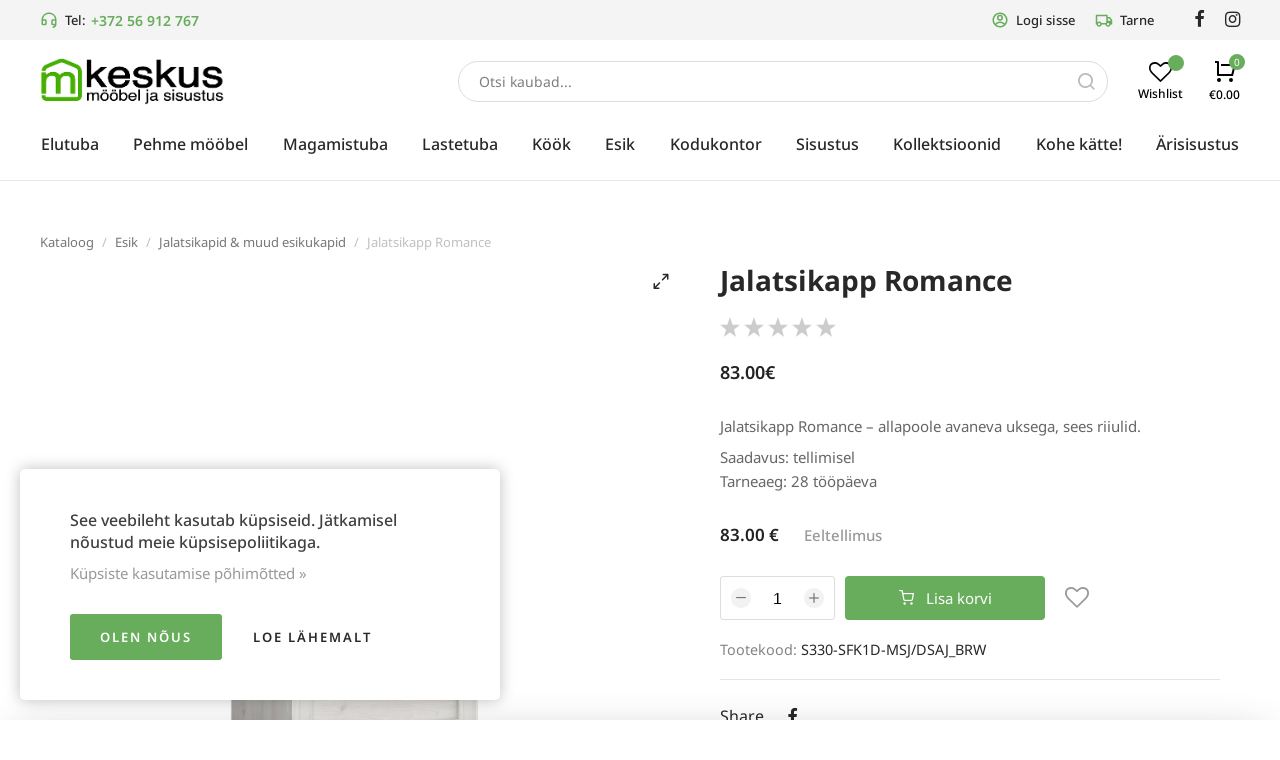

--- FILE ---
content_type: text/html; charset=utf-8
request_url: https://mkeskus.ee/product/jalatsikapp-romance
body_size: 28007
content:
<!DOCTYPE HTML>
<html lang='et'>
  <head>

    <base href='https://mkeskus.ee'>
    <meta charset="utf-8">
    <meta name="Powered-by" content="PowerShop CMS">
    <meta name="viewport" content="width=device-width, initial-scale=1.0">
    <meta http-equiv="X-UA-Compatible" content="IE=edge">

    <link rel="apple-touch-icon" sizes="180x180" href="/public/images/favicon-180x180.png">
    <link rel="icon" type="image/png" sizes="180x180" href="/public/images/favicon-180x180.png">
    <link rel="icon" type="image/png" sizes="64x64" href="/public/images/favicon-64x64.png">
    <link rel="icon" type="image/png" sizes="32x32" href="/public/images/favicon-32x32.png">
    <link rel="shortcut icon" href="/public/images/favicon.ico">

    <title>Jalatsikapp Romance - Mkeskus mööbli e-pood</title>
    <meta name="description" content="Osta Jalatsikapp Romance hinnaga 83.00&euro; euro kojukannega! Parim hinnad! Parimad jalatsikapid &amp; muud esikukapid!">        
          <link rel="alternate" hreflang="et" href="https://mkeskus.ee/et/product/jalatsikapp-romance">
    
    
    <script>

	var DOMready = false;
	if (window.addEventListener) { window.addEventListener("DOMContentLoaded", function(){DOMready = true;}, true); }
	else if (window.attachEvent) { window.attachEvent("onload", function(){DOMready = true;}, true); }

	function AddStartUp(f)
		{
		if (DOMready) f();
		else if (window.addEventListener) { window.addEventListener("DOMContentLoaded", function(){DOMready = true; f();}, true); }
		else if (window.attachEvent) { window.attachEvent('onload', function(){DOMready = true; f();}); }
		}

	var LANG = 'et';
	var LOCALE = 'et_EE';
	var PUBLIC_PAGES = 'public/pages';
	var CR = '&euro;';
	var defaultPrice = '83';
	var defaultWeight = '';
	var SHOP_SELECT_COLOR = 'Valige värv';
	var SHOP_SELECT_SIZE = 'Valige suurus';
	var PRODUCT_INSTOCK_YES = 'Toode on laos';
	var PRODUCT_INSTOCK_NO = 'Eeltellimus';
	var SERVER_ERROR = 'Server ei ole ajutiselt kättesaadav...<br> Proovige hiljem uuesti.';
	
	function fbq(track, ev){console.log("FB pixel event: "+ev);}

    </script>

          <!--<link href="/cache/css/item_gallery.css?v1" rel="stylesheet" type="text/css">-->
      <style>@font-face {font-family:'Noto Sans';font-style:normal;font-weight:400;font-display:fallback;src:url(https://fonts.gstatic.com/s/notosans/v27/o-0IIpQlx3QUlC5A4PNr6zRAW_0.woff2) format('woff2');unicode-range:U+0100-024F, U+0259, U+1E00-1EFF, U+2020, U+20A0-20AB, U+20AD-20CF, U+2113, U+2C60-2C7F, U+A720-A7FF;}@font-face {font-family:'Noto Sans';font-style:normal;font-weight:400;font-display:fallback;src:url(https://fonts.gstatic.com/s/notosans/v27/o-0IIpQlx3QUlC5A4PNr5TRA.woff2) format('woff2');unicode-range:U+0000-00FF, U+0131, U+0152-0153, U+02BB-02BC, U+02C6, U+02DA, U+02DC, U+2000-206F, U+2074, U+20AC, U+2122, U+2191, U+2193, U+2212, U+2215, U+FEFF, U+FFFD;}@font-face {font-family:'Noto Sans';font-style:normal;font-weight:500;font-display:fallback;src:url(https://fonts.gstatic.com/s/notosans/v27/o-0NIpQlx3QUlC5A4PNjFhdVatyB1Wk.woff2) format('woff2');unicode-range:U+0100-024F, U+0259, U+1E00-1EFF, U+2020, U+20A0-20AB, U+20AD-20CF, U+2113, U+2C60-2C7F, U+A720-A7FF;}@font-face {font-family:'Noto Sans';font-style:normal;font-weight:500;font-display:fallback;src:url(https://fonts.gstatic.com/s/notosans/v27/o-0NIpQlx3QUlC5A4PNjFhdVZNyB.woff2) format('woff2');unicode-range:U+0000-00FF, U+0131, U+0152-0153, U+02BB-02BC, U+02C6, U+02DA, U+02DC, U+2000-206F, U+2074, U+20AC, U+2122, U+2191, U+2193, U+2212, U+2215, U+FEFF, U+FFFD;}@font-face {font-family:'Noto Sans';font-style:normal;font-weight:600;font-display:fallback;src:url(https://fonts.gstatic.com/s/notosans/v27/o-0NIpQlx3QUlC5A4PNjOhBVatyB1Wk.woff2) format('woff2');unicode-range:U+0100-024F, U+0259, U+1E00-1EFF, U+2020, U+20A0-20AB, U+20AD-20CF, U+2113, U+2C60-2C7F, U+A720-A7FF;}@font-face {font-family:'Noto Sans';font-style:normal;font-weight:600;font-display:fallback;src:url(https://fonts.gstatic.com/s/notosans/v27/o-0NIpQlx3QUlC5A4PNjOhBVZNyB.woff2) format('woff2');unicode-range:U+0000-00FF, U+0131, U+0152-0153, U+02BB-02BC, U+02C6, U+02DA, U+02DC, U+2000-206F, U+2074, U+20AC, U+2122, U+2191, U+2193, U+2212, U+2215, U+FEFF, U+FFFD;}@font-face {font-family:'Noto Sans';font-style:normal;font-weight:700;font-display:fallback;src:url(https://fonts.gstatic.com/s/notosans/v27/o-0NIpQlx3QUlC5A4PNjXhFVatyB1Wk.woff2) format('woff2');unicode-range:U+0100-024F, U+0259, U+1E00-1EFF, U+2020, U+20A0-20AB, U+20AD-20CF, U+2113, U+2C60-2C7F, U+A720-A7FF;}@font-face {font-family:'Noto Sans';font-style:normal;font-weight:700;font-display:fallback;src:url(https://fonts.gstatic.com/s/notosans/v27/o-0NIpQlx3QUlC5A4PNjXhFVZNyB.woff2) format('woff2');unicode-range:U+0000-00FF, U+0131, U+0152-0153, U+02BB-02BC, U+02C6, U+02DA, U+02DC, U+2000-206F, U+2074, U+20AC, U+2122, U+2191, U+2193, U+2212, U+2215, U+FEFF, U+FFFD;} @font-face{font-family:'et-icon';src:url('/public/fonts/et-icon/et-icon.woff?4e0p8i') format('woff'),url('/public/fonts/et-icon/et-icon.ttf?4e0p8i') format('truetype'),url('/public/fonts/et-icon/et-icon.svg?4e0p8i#et-icon') format('svg');font-weight:400;font-style:normal;font-display:block} .et-icon{font-family:'et-icon' !important;speak:never;font-style:normal;font-weight:400;font-variant:normal;text-transform:none;line-height:1;-webkit-font-smoothing:antialiased;-moz-osx-font-smoothing:grayscale;}.et-compare:before {content:"\e902";}.et-grid:before {content:"\e900";}.et-list:before {content:"\e901";}.et-twitter:before {content:"\e903";}.et-facebook:before {content:"\e904";}.et-pinterest:before {content:"\e905";}.et-instagram:before {content:"\e906";}.et-linkedin:before {content:"\e907";}.et-google:before {content:"\e908";}.et-flickr:before {content:"\e909";}.et-snapchat:before {content:"\e90a";}.et-behance:before {content:"\e90b";}.et-dribbble:before {content:"\e90c";}.et-tumblr:before {content:"\e90d";}.et-vimeo:before {content:"\e90e";}.et-vk:before {content:"\e90f";}.et-youtube:before {content:"\e910";}.et-weibo:before {content:"\e911";}.et-whatsapp:before {content:"\e914";}.et-soundcloud:before {content:"\e912";}.et-envelope-o:before {content:"\e913";}.et-minus:before {content:"\e915";}.et-sliders:before {content:"\e916";}.et-play:before {content:"\e917";}.et-maximize-2:before {content:"\e918";}.et-maximize:before {content:"\e919";}.et-user:before {content:"\e91a";}.et-shopping-bag:before {content:"\e91b";}.et-shopping-cart:before {content:"\e91c";}.et-heart-fill:before {content:"\e91d";}.et-share:before {content:"\e91e";}.et-search:before {content:"\e91f";}.et-message-square:before {content:"\e920";}.et-plus:before {content:"\e921";}.et-menu:before {content:"\e922";}.et-tag:before {content:"\e923";}.et-chevron-right:before {content:"\e926";}.et-chevron-left:before {content:"\e924";}.et-chevron-down:before {content:"\e925";}.et-chevron-up:before {content:"\e927";}.et-x-circle:before {content:"\e928";}.et-x:before {content:"\e929";}.et-alert-triangle:before {content:"\e92a";}.et-help-circle:before {content:"\e92b";}.et-alert-circle:before {content:"\e92c";}.et-check:before {content:"\e92d";}.et-map-pin:before {content:"\e92e";}.et-star:before {content:"\e92f";}.et-download:before {content:"\e930";}.et-refresh-cw:before {content:"\e931";}.et-zoom-out:before {content:"\e932";}.et-arrow-right:before {content:"\e933";}.et-arrow-left:before {content:"\e934";}.et-arrow-down:before {content:"\e935";}.et-arrow-up:before {content:"\e938";}.et-log-out:before {content:"\e936";}.et-log-in:before {content:"\e937";}.et-gift:before {content:"\e939";}.et-zoom-in:before {content:"\e93a";}.et-clock:before {content:"\e93b";}.et-calendar:before {content:"\e93c";}.et-link:before {content:"\e93d";}.et-trash:before {content:"\e93e";}.et-credit-card:before {content:"\e93f";}.et-package:before {content:"\e940";}.et-bookmark:before {content:"\e941";}.et-grid-small:before {content:"\e942";}.et-sort:before {content:"\e943";}.et-telegram:before {content:"\e944";}.et-tiktok:before {content:"\e945";}.et-phone:before {content:"\e946";}.et-heart:before {content:"\e947";}.et-map-marker:before {content:"\e948";} .pages1{margin-top:80px;text-align:center;} .pages1 .page{display:inline-block;margin:0 4px;padding:6px 10px;min-width:40px;font-size:14px;color:#848485;border:1px solid #dddddd;border-radius:2px;text-decoration:none;} .pages1 .page.active{color:#ffffff;border-color:#67AD5C;background-color:#67AD5C;} .pages1 a.page:hover:not(.active){color:#101010;border-color:#999999;} .pages1 .page.dots, .pages1 .page.prev-next{border-color:#ffffff !important;}@media (max-width:480px){ .pages1{margin:0 -8px;margin-top:40px;} .pages1 .page{min-width:0;padding:4px 6px;border:none;} .pages1 .page.active{min-width:30px;} .pages1 .prev-next span{display:none;} .pages1 .page.dots{display:none;} } html { height:100%; } html * {box-sizing:border-box;max-height:20000px;-webkit-tap-highlight-color:transparent;-webkit-text-size-adjust:none;-webkit-font-smoothing:antialiased;} body{position:relative;min-height:100%;padding:0;margin:0;background-color:#ffffff;overflow-x:auto;overflow-y:scroll;font-family:-apple-system, BlinkMacSystemFont, 'Noto Sans', "Helvetica Neue", Arial, sans-serif;font-size:16px;color:#282828;} body.preload *{-webkit-transition:none !important;-moz-transition:none !important;-o-transition:none !important;transition:none !important;} #root{margin:0px auto;width:100%;min-width:320px;padding-bottom:540px;} .outer{padding:0 40px;box-sizing:border-box;} .wrapper{position:relative;box-sizing:border-box;margin:0 auto;width:100%;max-width:1480px;height:100%;} a{font:inherit;color:#888888;text-decoration:none;} .a{color:#282828;cursor:pointer;} .a span{position:relative;display:inline-block;transition:color 0.3s ease;} .a:hover span{color:#67AD5C;} .a span:after{content:'';position:absolute;left:0px;bottom:-8px;width:0px;height:2px;background:#67AD5C;background:currentColor;transition:width 0.3s ease;} .a:hover span:after, .a.active span:after{width:100%;} button{font:inherit;padding:0;border:none;background:none;outline:none;user-select:none;cursor:pointer;appearance:none;-webkit-appearance:none;-moz-appearance:none;} img{width:auto;height:auto;border:none;opacity:1;transition:opacity 1s ease 0.05s;} img.lazy{opacity:0;} .hidden{display:none;} .justify{text-align:justify;line-height:0;} .justify:after{content:'';display:inline-block;vertical-align:top;width:100%;height:0;line-height:0;visibility:hidden;} #main{display:block;padding:50px 0 100px 0;min-height:370px;} #main h1{margin:0 0 40px 0;font-size:36px;font-weight:700;text-align:center;color:#282828;line-height:1.2;} #main .field{width:100%;max-width:100%;padding:12px;background:#ffffff;border:1px solid #dddddd;border-radius:4px;-webkit-border-radius:4px;font:inherit;font-size:15px;font-weight:500;color:#444;outline:none;box-shadow:none;appearance:none;-webkit-appearance:none;-moz-appearance:none;} #main .field:focus{border-color:#67AD5C;} #main .field.error, #main .field.not-valid{border-color:#ff5050;color:#ff4040;} input:-webkit-autofill{box-shadow:0 0 0 30px white inset !important;} #main .field + label{position:absolute;top:13px;left:12px;color:#282828;opacity:0.6;pointer-events:none;transition:all 150ms ease;} #main .field:focus + label, #main .field:valid + label{transform:translate(-10px, -38px);font-size:13px;opacity:1;} #main textarea{font:inherit;resize:vertical;} #main select.field{background:url('/public/images/dropdown.png') right 12px center no-repeat;} .btn{display:inline-block;padding:14px 20px;min-width:100px;box-sizing:border-box;border:none;font:inherit;background:#67AD5C;border-radius:4px;color:#ffffff;text-align:center;cursor:pointer;outline:none;user-select:none;transition:background-color 0.3s ease, color 0.3s ease;appearance:none;-webkit-appearance:none;-moz-appearance:none;} .btn:hover{background-color:#518E48;} .btn:active{transform:translate(1px,1px);} .btn.outline{background:#ffffff;border:1px solid #dddddd;font-weight:500;color:#444;} .btn.outline:hover{color:#67AD5C;border-color:#67AD5C;} .btn.big{width:100%;padding:16px 20px;} .btn.secondary{padding:11px 20px;min-width:130px;font-size:14px;} .btn.secondary:hover{} .close-btn{position:absolute;top:20px;right:20px;display:inline-block;width:36px;height:36px;border-radius:50%;cursor:pointer;z-index:100;transition:background-color 0.2s ease;} .close-btn:hover{background-color:#F2F2F2;} .close-btn:before, .close-btn:after{content:'';position:absolute;top:17px;left:9px;width:18px;height:2px;background-color:#606060;transition:all 0.2s ease;} .close-btn:before{transform:rotate(-45deg);} .close-btn:after{transform:rotate(45deg);} .close-btn:hover:after, .close-btn:hover:before{transform:rotate(0deg);background-color:#67AD5C !important;} [data-tooltip]:before{content:attr(data-tooltip);position:absolute;top:-36px;left:50%;display:inline-block;padding:6px;font-size:12px;white-space:nowrap;background-color:rgba(50,50,50, 0.9);color:#ffffff;border-radius:3px;} [data-tooltip]:after{content:'';position:absolute;top:-8px;left:50%;display:inline-block;width:0;height:0;border:4px solid transparent;border-top:4px solid rgba(50,50,50, 0.9);} [data-tooltip]:before,[data-tooltip]:after{opacity:0;pointer-events:none;box-shadow:0 7px 15px rgb(0 0 0 / 30%);transform:translate(-50%, -10px);transition:opacity 0.3s linear, transform 0.3s;z-index:200;} [data-tooltip]:hover:before,[data-tooltip]:hover:after{opacity:1;transform:translate(-50%, 0);} .social-icons a{display:inline-block;width:36px;height:36px;line-height:36px;border-radius:50%;border:none;font-size:19px;color:#ffffff;text-align:center;} .social-icons i{line-height:36px;} .social-icons .vk { background-color:#486388; } .social-icons .facebook { background-color:#425498; } .social-icons .twitter { background-color:#41A8E0; } .social-icons .google { background-color:#C43307; } input.radio{display:none;} input.radio + label{position:relative;display:inline-block;padding-left:30px;font-size:15px;cursor:pointer;user-select:none;} input.radio:checked + label{ font-weight:600 !important;} input.radio + label span{position:absolute;left:0px;top:50%;margin:0;margin-top:-10px;display:inline-block;vertical-align:top;width:21px;height:21px;line-height:18px;box-sizing:border-box;background-color:#ffffff;border:2px solid #cccccc;border-radius:50%;cursor:pointer;z-index:10;} input.radio + label span:before{ content:'';position:absolute;top:4px;left:4px;width:9px;height:9px;border-radius:50%;} input.radio:checked + label span{ border-color:#67AD5C;} input.radio:checked + label span:before{background-color:#67AD5C;} input.ch{display:none; } input.ch + label{position:relative;display:inline-block;vertical-align:top;padding-left:25px;font-size:15px;user-select:none;cursor:pointer;} input.ch + label:before{content:'';display:inline-block;position:absolute;margin-top:-7px;top:50%;left:0px;width:12px;height:12px;border:2px solid #aaa;transition:border-color 0.2s ease;cursor:pointer;} input.ch:hover + label:before{ border-color:#282828;} input.ch:checked + label:before{ background-color:#67AD5C;border-color:#67AD5C;} input.ch:checked + label:after{content:'';position:absolute;margin-top:-6px;top:50%;left:5px;display:block;height:9px;width:5px;border:1px solid #fff;border-width:0 1px 1px 0;transform:rotate(45deg);} input.ch.error + label:before{border-color:#990000;}@media (max-width:980px){ .outer{padding:0 20px;} #main{padding:40px 0;} #main h1{margin-bottom:30px;font-size:30px;} }@media (max-width:480px){ .outer{padding:0 14px;} #main{padding:25px 0 40px 0;min-height:180px;} #main h1{margin-bottom:20px;font-size:24px;font-weight:600;} #main .btn{padding:12px 16px;min-width:90px;} .a span:after{display:none;} #main .field{padding:9px;} #main .field + label{top:11px;font-size:14px;} #main .field:focus + label, #main .field:valid + label{font-size:13px;transform:translate(-10px, -31px);} } .lightbox-bg{position:fixed;width:100%;height:100%;top:0px;left:0px;background-color:#ffffff;z-index:900;opacity:0;-webkit-transition:opacity 0.2s ease;-moz-transition:opacity 0.2s ease;-o-transition:opacity 0.2s ease;transition:opacity 0.2s ease;} .lightbox-bg.opened{opacity:1;} .lightbox{position:fixed;width:100%;height:100%;top:0px;left:0px;z-index:910;opacity:0;-webkit-transition:all 0.15s ease;-moz-transition:all 0.15s ease;-o-transition:all 0.15s ease;transition:all 0.15s ease;-webkit-transform:translate(0, 50px);-moz-transform:translate(0, 50px);-o-transform:translate(0, 50px);transform:translate(0, 50px);} .lightbox.opened{opacity:1;-webkit-transform:translate(0, 0);-moz-transform:translate(0, 0);-o-transform:translate(0, 0);transform:translate(0, 0);} .lightbox .photo{position:absolute;top:0px; left:0px; right:0px; bottom:0px;overflow:hidden;z-index:20;-webkit-transition:all 150ms ease 150ms;-moz-transition:all 150ms ease 150ms;-o-transition:all 150ms ease 150ms;transition:all 150ms ease 150ms;opacity:0;-webkit-transform:scale(0.5);-moz-transform:scale(0.5);-o-transform:scale(0.5);transform:scale(0.5);} .lightbox.opened .photo{opacity:1;-webkit-transform:scale(1);-moz-transform:scale(1);-o-transform:scale(1);transform:scale(1);} .lightbox .photo img{display:inline-block;position:absolute;top:0; left:0; right:0; bottom:0;margin:auto;max-width:100%;max-height:100%;-webkit-transition:opacity 0.2s ease;-moz-transition:opacity 0.2s ease;-o-transition:opacity 0.2s ease;transition:opacity 0.2s ease;} .lightbox .photo .animation{position:absolute;top:0px; left:0px; right:0px; bottom:0px;background:url('/modules/LIGHTBOX2/images/loading.gif') center center no-repeat;background-size:100px auto;opacity:0;-webkit-transition:opacity 0.3s ease;-moz-transition:opacity 0.3s ease;-o-transition:opacity 0.3s ease;transition:opacity 0.3s ease;} .lightbox .photo.loading .animation{opacity:1;} .lightbox .photo.loading img{opacity:0;} .lightbox .close-btn{position:absolute;top:15px;right:20px;z-index:30;} .lightbox .btn{position:absolute;top:50%;height:50px;margin-top:-25px;width:50px;background-color:#222222;cursor:pointer;z-index:30;} .lightbox .btn.back{left:15px;} .lightbox .btn.next{right:15px;} .lightbox .btn span{display:block;width:100%;height:100%;background-position:center center;background-repeat:no-repeat;cursor:pointer;opacity:0.6;-webkit-transition:opacity 0.2s linear;-moz-transition:opacity 0.2s linear;-o-transition:opacity 0.2s linear;transition:opacity 0.2s linear;} .lightbox .btn.back span{background-image:url('/modules/LIGHTBOX2/images/back-btn.png');} .lightbox .btn.next span{background-image:url('/modules/LIGHTBOX2/images/next-btn.png');} .lightbox .btn:hover span{opacity:1;} .lightbox .btn.back:active{-webkit-transform:translate(-2px,1px);-moz-transform:translate(-2px,1px);-o-transform:translate(-2px,1px);transform:translate(-2px,1px);} .lightbox .btn.next:active{-webkit-transform:translate(2px,1px);-moz-transform:translate(2px,1px);-o-transform:translate(2px,1px);transform:translate(2px,1px);} .lightbox .bottom{position:absolute;left:0; right:0; bottom:0;padding:25px 100px;min-height:20px;background-color:#ffffff;font-size:16px;color:#282828;text-align:center;z-index:30;} .lightbox .bottom .text h3{margin:0;font-size:16px;font-weight:bold;color:#282828;} .lightbox .bottom .text div{margin-top:10px;font-size:14px;color:#ffffff;} .lightbox .bottom .photo-count{position:absolute;bottom:0px;right:30px;padding:15px 0;font-size:16px;color:#eeeeee;}@media (max-width:600px){ .lightbox .close-btn{position:absolute;top:10px;right:10px;} .lightbox .btn{background:none;} .lightbox .btn.back{left:0px;} .lightbox .btn.next{right:0px;} .lightbox .bottom{padding:15px 20px;min-height:15px;} .lightbox .bottom .text h3{font-size:14px;} .lightbox .bottom .text div{margin-top:6px;font-size:13px;} .lightbox .bottom .photo-count{right:10px;padding:10px 0;font-size:14px;} } #modal-alert-bg{position:fixed;width:100%;height:100%;top:0px; left:0px;background-color:RGBA(0,0,0, 0.2);z-index:1000;} #modal-alert{position:absolute;top:50%;left:0; right:0;margin:auto;transform:translate(0, -50%);width:90%;max-width:420px;min-height:190px;padding:35px 40px 80px 40px;box-sizing:border-box;background-color:#ffffff;border-radius:8px;z-index:1001;font-family:Roboto, Arial, Tahoma;font-size:16px;font-weight:300;box-shadow:2px 2px 4px RGBA(0,0,0, 0.3);} #modal-alert .close-btn{position:absolute;display:inline-block;top:5px;right:5px;} #modal-alert .close-btn:hover{} #modal-alert .icon{display:none;position:absolute;top:50px;left:20px;width:70px;height:70px;background-repeat:no-repeat;background-size:100% auto;z-index:1002;} #modal-alert .title{margin-bottom:8px;font-size:18px;font-weight:bold;color:#000000;text-align:center;} #modal-alert .text{font-size:15px;text-align:center;line-height:1.6;} #modal-alert .text:first-letter{text-transform:uppercase;} #modal-alert .text div{margin:10px 0;} #modal-alert .text strong{text-transform:uppercase;} #modal-alert .text a{font-weight:500;color:#000000;text-decoration:underline;} #modal-alert .text a:hover{color:#777777;text-decoration:none;} #modal-alert .text input[type=text]{max-width:350px;padding:5px;border:1px solid #cccccc;border-radius:2px;font-size:18px;} #modal-alert .bottom{position:absolute;width:100%;height:55px;bottom:0px;left:0px;border-top:1px solid #e5e5e5;} #modal-alert .bottom .btn{position:absolute;right:20px;bottom:12px;padding:8px 10px;min-width:70px;font-size:14px;} #modal-alert.info{padding-left:100px;} #modal-alert.info .icon{display:block;background-image:url('/modules/ALERT/alert/images/info.png');} #modal-alert.info .title{color:#606060;} #modal-alert.warning{max-width:470px;padding-left:100px;outline:4px solid transparent;-webkit-animation:WARNING 300ms 2;-moz-animation: WARNING 300ms 2;-o-animation: WARNING 300ms 2;animation:WARNING 300ms 2;} #modal-alert.warning .icon{display:block;background-image:url('/modules/ALERT/alert/images/warning.png');} #modal-alert.warning .title{color:#000000;} #modal-alert.error{max-width:470px;padding-left:100px;outline:4px solid transparent;-webkit-animation:ERROR 300ms 2;-moz-animation: ERROR 300ms 2;-o-animation: ERROR 300ms 2;animation:ERROR 300ms 2;} #modal-alert.error .icon{display:block;background-image:url('/modules/ALERT/alert/images/error.png');} #modal-alert.error .title{color:#ff0000;} @-webkit-keyframes ERROR{0% { outline-color:transparent; }50%{ outline-color:#ff4444; }100% { outline-color:transparent; }} @-moz-keyframes ERROR{0% { outline-color:transparent; }50%{ outline-color:#ff4444; }100% { outline-color:transparent; }} @-o-keyframes ERROR{0% { outline-color:transparent; }50%{ outline-color:#ff4444; }100% { outline-color:transparent; }} @keyframes ERROR{0% { outline-color:transparent; }50%{ outline-color:#ff4444; }100% { outline-color:transparent; }} @-webkit-keyframes WARNING{0% { outline-color:transparent; }50%{ outline-color:#ffbb44; }100% { outline-color:transparent; }} @-moz-keyframes WARNING{0% { outline-color:transparent; }50%{ outline-color:#ffbb44; }100% { outline-color:transparent; }} @-o-keyframes WARNING{0% { outline-color:transparent; }50%{ outline-color:#ffbb44; }100% { outline-color:transparent; }} @keyframes WARNING{0% { outline-color:transparent; }50%{ outline-color:#ffbb44; }100% { outline-color:transparent; }} #top-alert{display:none;position:fixed;top:10px;right:10px;width:320px;max-width:90%;min-height:60px;padding:30px 40px 30px 80px;box-sizing:border-box;font:inherit;box-shadow:-2px 2px 6px RGBA(0,0,0, 0.25);background-color:#ffffff;border-radius:5px;z-index:1001;opacity:0;transform:translate(0, -30px);transition:all 0.3s ease;}@media (min-width:1250px){ #top-alert{top:20px;right:15px;} } #top-alert.show{opacity:1;transform:translate(0,0);} #top-alert .close-btn{position:absolute;top:10px;right:10px;} #top-alert .icon{position:absolute;top:50%;left:20px;margin-top:-20px;font-size:40px;color:#F44336;} #top-alert .text{font-size:16px;text-align:left;line-height:1.4;color:#404040;} #top-alert .text a{color:#000000;text-decoration:underline;} #top-alert .text a:hover{color:#888888;text-decoration:none;} .viewer3-bg{position:fixed;width:100%;height:100%;top:0px;left:0px;background-color:#ffffff;z-index:900;opacity:0;-webkit-transition:opacity 0.2s ease;-moz-transition:opacity 0.2s ease;-o-transition:opacity 0.2s ease;transition:opacity 0.2s ease;} .viewer3-bg.opened{opacity:0.95;} .viewer3{position:fixed;width:100%;height:100%;min-width:320px;top:0px;left:0px;z-index:910;opacity:0;-webkit-transition:all 0.15s ease;-moz-transition:all 0.15s ease;-o-transition:all 0.15s ease;transition:all 0.15s ease;-webkit-transform:translate(0, 50px);-moz-transform:translate(0, 50px);-o-transform:translate(0, 50px);transform:translate(0, 50px);-webkit-user-select:none;-moz-user-select:none;-o-user-select:none;user-select:none;} .viewer3.opened{opacity:1;-webkit-transform:translate(0, 0);-moz-transform:translate(0, 0);-o-transform:translate(0, 0);transform:translate(0, 0);} .viewer3 .box{position:absolute;top:0px; left:0px; bottom:0px;right:220px; } .viewer3.big .box{right:340px;} .viewer3 .box .title{position:absolute;top:0px; left:0px; right:45px;padding:10px 15px;z-index:30;} .viewer3 .box .title h3{margin:0;font-size:16px;color:#282828;} .viewer3 .photo{position:absolute;top:0px; left:0px; right:0px; bottom:0px;overflow:hidden;z-index:20;-webkit-transition:all 150ms ease 150ms;-moz-transition:all 150ms ease 150ms;-o-transition:all 150ms ease 150ms;transition:all 150ms ease 150ms;opacity:0;-webkit-transform:scale(0.5);-moz-transform:scale(0.5);-o-transform:scale(0.5);transform:scale(0.5);} .viewer3.opened .photo{opacity:1;-webkit-transform:scale(1);-moz-transform:scale(1);-o-transform:scale(1);transform:scale(1);} .viewer3 .photo img{display:inline-block;position:absolute;top:0; left:0; right:0; bottom:0;margin:auto;max-width:100%;max-height:100%;-webkit-transition:opacity 0.3s ease;-moz-transition:opacity 0.3s ease;-o-transition:opacity 0.3s ease;transition:opacity 0.3s ease;} .viewer3 .photo .animation{opacity:0;width:100%;height:100%;background:url('/modules/GALLERY/viewer/viewer3/images/loading.gif') center center no-repeat;background-size:130px auto;} .viewer3 .photo.loading .animation{opacity:1;} .viewer3 .photo.loading img{opacity:0;} .viewer3 .sidebar{position:fixed;top:0; right:0; bottom:0;width:220px;background-color:#ffffff;overflow-y:auto;overflow-x:hidden;box-sizing:border-box;line-height:0;z-index:900;} .viewer3 .sidebar .padding{display:inline-block;padding:20px;padding-top:50px;} .viewer3 .sidebar .img{display:inline-block;width:100%;border:1px solid #ffffff;box-sizing:border-box;cursor:pointer;} .viewer3 .sidebar .img:hover img{opacity:0.6;} .viewer3 .sidebar .img.active{border-color:#aaaaaa;} .viewer3 .sidebar img{display:block;width:100%;} .viewer3.big .sidebar{width:340px;} .viewer3.big .sidebar .img{width:50%;} .viewer3 .close-btn{position:absolute;top:5px;right:15px;z-index:905;} .viewer3 .nav{position:absolute;top:0; bottom:0;width:100px;z-index:35;cursor:pointer;} .viewer3 .nav-back { left:0; } .viewer3 .nav-next { right:0; } .viewer3 .vbtn{position:absolute;top:50%;width:50px;height:50px;margin-top:-25px;line-height:48px;font-size:22px;color:#ffffff;text-align:center;background-color:#73AB27;border-radius:50%;cursor:pointer;opacity:0;transition:opacity 0.2s linear;} .viewer3 .vbtn.back { left:20px; } .viewer3 .vbtn.next { right:20px; } .viewer3 .nav:hover .vbtn{opacity:0.7;} .viewer3 .nav .vbtn:hover{opacity:1;} .viewer3 .vbtn.back:active{transform:translate(-2px,1px);} .viewer3 .vbtn.next:active{transform:translate(2px,1px);} .viewer3 .bottom{position:absolute;left:0; right:0; bottom:0;padding:80px 40px 30px 40px;min-height:130px;box-sizing:border-box;text-align:left;color:#282828;z-index:30;} .viewer3 .bottom .text h3{margin:0;font-size:18px;font-weight:bold;} .viewer3 .bottom .text div{margin-top:8px;font-size:16px;} .viewer3 .bottom hr{margin:25px 0 10px 0;border:none;border-bottom:1px solid RGBA(0,0,0, 0.1);} .viewer3 .bottom .photo-count{display:inline-block;font-size:14px;} .viewer3 .bottom .subtitle{display:inline-block;margin-left:20px;font-size:16px;} .viewer3 .bottom .photo-count{font-weight:700;}@media (max-width:1000px) { .viewer3 .photo .animation{background-size:110px auto;} .viewer3 .sidebar .padding{padding:10px;} .viewer3 .photo{top:40px;} .viewer3 .box .close-btn{top:0px;right:5px;} .viewer3 .nav .vbtn{background:none !important;} .viewer3 .vbtn.back { left:0; } .viewer3 .vbtn.next { right:0; } .viewer3 .bottom{padding:40px 20px 15px 20px;min-height:0px;} .viewer3 .bottom .text h3{font-size:14px;} .viewer3 .bottom .text div{margin-top:6px;font-size:13px;} .viewer3 .bottom hr{margin:12px 0 6px 0;} .viewer3 .bottom .photo-count, .viewer3 .bottom .subtitle{font-size:13px;} }@media (max-width:600px) { .viewer3 .photo .animation{background-size:90px auto;} .viewer3 .sidebar img{opacity:1 !important;} .viewer3 .vbtn{opacity:1;} }@media (max-width:480px) { .viewer3 .photo .animation{background-size:70px auto;} .viewer3 .box .title h3{font-size:14px;} }@media (max-width:1000px) and (orientation:portrait) { .viewer3 .box{right:0px !important;bottom:145px; } .viewer3 .sidebar{top:auto;left:0; bottom:0; right:0;width:100% !important;height:auto;overflow-y:hidden;overflow-x:auto;white-space:nowrap;text-align:center;} .viewer3 .sidebar .img{width:auto !important;height:100px;} .viewer3 .sidebar img{width:auto;height:100%;} .viewer3 .bottom{display:none;} }@media (max-width:600px) and (orientation:portrait) { .viewer3 .box{bottom:130px; } .viewer3 .sidebar .img{height:80px;} }@media (max-width:480px) and (orientation:portrait) { .viewer3 .box{bottom:85px; } .viewer3 .sidebar .img{height:55px;} .viewer3 .bottom hr, .viewer3 .bottom .photo-count, .viewer3 .bottom .subtitle{display:none;} }@media (max-width:1000px) and (orientation:landscape) { .viewer3 .box{right:160px; } .viewer3 .sidebar{width:160px;} .viewer3.big .box{right:220px; } .viewer3.big .sidebar{width:220px;} }@media (max-width:600px) and (orientation:landscape) { .viewer3 .box{right:120px !important; } .viewer3 .sidebar{width:120px !important; } .viewer3 .sidebar .img{width:100% !important; } } #mod-comments{width:100%;} #mod-comments h4{margin:30px 0 20px 0;font-size:18px;font-weight:bold;color:#303030;} #no-comments{margin:20px 0px;font-size:16px;color:#777;} #comments-list .comment{position:relative;padding:25px 0px;border-top:1px solid #d8dce1;} #comments-list .new-comment{opacity:0;-webkit-transition:opacity 0.3s linear;-moz-transition:opacity 0.3s linear;-o-transition:opacity 0.3s linear;transition:opacity 0.3s linear;} #comments-list .comment .mark{margin:10px 0;display:flex;align-items:center;} #comments-list .comment .mark img{flex:0 0 90px;width:90px;} #comments-list .comment .mark span{margin-left:10px;font-size:14px;} #comments-list .comment .login{display:inline-block;text-align:left;font-weight:bold;color:black;} #comments-list .comment .date{display:inline-block;margin-left:10px;font-size:14px;color:#999;} #comments-list .comment .text{margin-top:7px;max-width:650px;color:#505152;line-height:1.6;} #comments-list .comment .delete{position:absolute;top:5px;right:5px;width:11px;height:11px;background-image:url("/modules/COMMENTS/form/images/delete.jpg");background-repeat:no-repeat;cursor:pointer;} #comments-list .comment .deleted{color:#888888;} #comments-list .comment .error{display:block;margin:5px 0px;color:#ff4040;} #comment-form{display:none;width:100%;margin-top:30px;} #comment-form > p{position:relative;margin:22px 0;} #comment-form label{display:block;margin-bottom:5px;font-weight:500;color:#777;} #comment-form label span{color:#ff0000;} #comment-form .flex{display:flex;} #comment-form .flex label{margin-right:10px;} #comment-form .field{width:100%;max-width:500px;padding:10px 12px;border:1px solid #dddddd;border-radius:3px;} #comment-form .field:focus{border:1px solid #999999;} #comment-form textarea.field{resize:vertical;vertical-align:top;min-height:100px;max-height:220px;} #comment-mark{display:inline-block;margin-left:10px;} #comment-mark > span{display:inline-block;width:22px;height:20px;background:url("/modules/RATING/stars/stars.png") 0 0 no-repeat;background-size:auto 100% !important;cursor:pointer;} #comment-mark.mark1 .mark1, #comment-mark.mark2 .mark1, #comment-mark.mark2 .mark2, #comment-mark.mark3 .mark1, #comment-mark.mark3 .mark2, #comment-mark.mark3 .mark3, #comment-mark.mark4 .mark1, #comment-mark.mark4 .mark2, #comment-mark.mark4 .mark3, #comment-mark.mark4 .mark4, #comment-mark.mark5 > span{background-position:-22px 0;} #comment-mark:hover span{background-position:-44px 0;} #comment-mark span:hover ~ span{background-position:0 0;} #comment-form .btn{margin:0 15px 10px 0;} #comment-error{display:inline-block;color:#ff0000;} #comments-notice{margin-top:20px;} .columns{width:100%;display:flex;} .columns > .L-col{flex:0 0 55%;max-width:720px;padding-right:20px;} .columns > .R-col{flex-grow:1;text-align:center;} .columns .wrap{display:inline-block;width:100%;max-width:500px;text-align:left;} #product-photo-box{position:relative;width:100%;padding-top:100%;box-sizing:border-box;overflow:hidden;} #product-photo-box .photo{position:absolute;top:0; left:0; right:0; bottom:0;margin:auto;max-width:100%;max-height:100%;cursor:zoom-in;transition:opacity 0.2s ease;cursor:pointer;} #product-photo-box .big-img{position:absolute;top:0; left:0;width:auto;height:auto;max-width:10000px;max-height:10000px;background-color:#ffffff;opacity:0;transition:opacity 0.3s ease, transform 0.1s ease;} #product-photo-box .view{position:absolute;top:0; left:0; right:0; bottom:0;z-index:60;cursor:zoom-in;} #product-photo-box .view-btn{position:absolute;top:10px;right:10px;font-size:18px;z-index:60;cursor:pointer;} #product-photo-box .view-btn:hover{color:#E1BD79} #product-photo-box .icon{position:absolute;top:0px;right:0px;width:70px;height:60px;line-height:60px;font-size:18px;font-weight:bold;color:#ffffff;text-align:center;z-index:50;} #gallery .gallery{display:flex;width:100%;margin-top:10px;justify-content:center;} .gallery .photo-wrap{display:inline-block;box-sizing:border-box;padding:0 10px;width:16%;} .gallery .photo-wrap:nth-child(4) ~ .photo-wrap{display:none;} .gallery .photo{display:block;width:100%;padding:4px;line-height:0px;box-sizing:border-box;background-color:#ffffff;} .gallery .photo .bg{width:100%;cursor:pointer;transition:opacity 0.3s linear;} .gallery img{width:100%;vertical-align:top;} .gallery .photo:hover{background:url("/public/pages/item/images/view.png") center center no-repeat;background-size:60% auto;} .gallery .photo.active{outline:1px solid #aaaaaa;} .gallery .photo.active .bg{opacity:0.4;} #main h1{margin-bottom:12px;font-size:28px;font-weight:700;text-align:left;line-height:1.35;} #main h1:first-letter{text-transform:uppercase;} #main .short-text{margin-top:30px;font-size:15px;color:#666;line-height:1.6;} #main .short-text p{margin:7px 0;} #breadcrumbs{margin-bottom:10px;letter-spacing:-0.3em;} #breadcrumbs > *{font-size:13px;color:#777777;letter-spacing:normal;} #breadcrumbs span{color:#c0c0c0;} #breadcrumbs .d{margin:0 8px;} #breadcrumbs a:hover{color:#67AD5C;text-decoration:underline;} #product .product-price .price{} #product .product-price .price{display:inline-block;font-size:18px;font-weight:600;color:#222;} #product .product-price .old-price{margin-left:6px;display:inline-block;font-size:18px;color:#999999;text-decoration:line-through;} #product .product-price .price.sale{color:#ef5c5c;} #product .product-price .discount{float:right;display:inline-block;padding:3px 10px;font-size:14px;border-radius:50px;color:#ef5c5c;border:1px solid #ef5c5c;} #product .sale-end{margin-top:20px;color:#606060;line-height:2;} #product .sale-end .et-icon{position:relative;top:3px;margin-right:4px;font-size:20px;} #variants{display:flex;flex-wrap:wrap;margin:40px 0;max-width:430px;} #variants .variant{flex-grow:1;margin:0 12px 10px 0;min-width:200px;max-width:280px;} #variants .variant:last-child{margin-right:0;} #variants label{display:block;font-size:15px;color:#888;} #variants select{margin-top:8px;padding:8px 14px;width:100%;border:1px solid #dddddd;border-radius:3px;font:inherit;font-size:15px;} #variants select.not-valid{border-color:#ff4040;} #variants .descr{font-size:15px;font-weight:600;color:#444;} .row{margin:30px 0;display:flex;align-items:center;} #item-status{display:inline-block;margin-left:25px;font-size:15px;} #item-status .exists{font-weight:700;color:#67AD5C;} #item-status .not-exists{font-weight:500;color:#999;} #total-price{display:inline-block;font-size:17px;font-weight:600;color:#222;} #order-form{display:flex;align-items:center;} #product .count{display:inline-flex;align-items:center;justify-content:space-between;} #product .number{padding:10px 10px;text-align:center;border:1px solid #dddddd;border-radius:3px;user-select:none;} #product .number input{padding:0 10px;width:45px;font-size:16px;font-weight:500;text-align:center;border:none;outline:none;} #product .count-btn{display:inline-block;width:20px;height:20px;font-size:15px;line-height:20px;text-align:center;color:#777;border-radius:50%;background-color:#f2f2f2;transition:background-color 0.2s ease;cursor:pointer;} #product .count-btn:hover{background-color:#e6e6e6;} #product .right{margin-right:2px;text-align:right;} #product .right .price{font-weight:600;color:#411B00;} #product .count label{display:block;margin-top:3px;font-size:14px;color:#777;} #product .cart-btn{flex-grow:1;margin-left:10px;padding:12px 10px;max-width:200px;font-size:15px;} #product .cart-btn span{margin-right:8px;} #product .icon{margin-left:20px;font-size:24px;color:#999;cursor:pointer;} #product .icon:hover{color:#EE5045;} .item-meta{padding:20px 0;border-bottom:1px solid RGBA(0,0,0, 0.1);} .item-meta .data{display:block;margin-right:14px;font-size:0.9em;color:#848485;} .item-meta .value{color:#282828;} #share{margin-top:20px;text-align:left;} #share .title{display:inline-block;vertical-align:top;padding-right:6px;line-height:32px;} #share .social-icons{display:inline-block;vertical-align:top;} #share a{font-size:18px;background:none;color:#282828;line-height:36px;} #share a:hover{color:#000000;} #item-info{display:flex;margin:100px auto;width:100%;max-width:1300px;} #item-info .tabs{flex:0 0 330px;margin-right:60px;} #item-info .tab{display:flex;margin-bottom:15px;padding:0 20px;width:100%;height:56px;font-size:16px;font-weight:600;color:#282828;justify-content:center;align-items:center;border:1px solid #dddddd;border-radius:3px;cursor:pointer;transition:color 0.3s linear, border-color 0.3s linear;user-select:none;} #item-info .tab:hover, #item-info .tab.active{color:#67AD5C;border-color:#67AD5C;} #item-info .tab svg{margin-right:10px;width:24px;fill:#bbb;transition:fill 0.3s linear;} #item-info .tab:hover svg, #item-info .tab.active svg{fill:#67AD5C;} #item-info .content .tab{display:none;} #item-info .content{flex-grow:1;} #item-info .tab-content{display:none;width:100%;box-sizing:border-box;transition:opacity 0.3s linear;} #item-info .tab-content .inner{padding-bottom:20px;border:1px solid transparent;} #item-info h2{margin:0 0 30px 0;font-size:22px;font-weight:600;color:#222;} #item-data .inner{margin:0 auto;max-width:700px;} #item-info table{width:100%;max-width:700px;border-collapse:collapse;} #item-info td{padding:14px 0;border-bottom:1px solid #dddddd;} #item-info tr:last-child td{border:none;} #item-info td.label{padding-left:5px;padding-right:10px;color:#888;} #item-info tr:hover td{background-color:#f8f9fa;color:#282828;} #item-info table a{color:#67AD5C;} #item-description p{margin:8px 0;font-size:16px;line-height:1.6;color:#666;} #item-description .group{margin-top:14px;} #item-description ul{padding-left:20px;} #item-description img{max-width:100%;} #item-description iframe{max-width:100%;} #item-description span{width:auto;line-height:normal;} #item-video{max-width:700px;} #item-video .video-wrap{position:relative;padding-top:56.25%;} #item-video iframe{position:absolute;top:0; left:0; right:0; bottom:0;width:100%;height:100%;border:none;} #item-info .wigdet-wrap{width:100%;overflow-x:auto;} #item-info .wigdet-wrap iframe{border:none;overflow:hidden;max-width:100%;} .item-list{margin-top:70px;border-top:1px solid RGBA(0,0,0, 0.1);} .item-list h3{margin:50px 0;font-size:28px;font-weight:600;text-align:center;} .item-list .info{text-align:left;} .item-list .product-wrap{padding:0;width:20% !important;} .item-list .product{padding:0;box-shadow:none;}@media (max-width:1200px){ .item-list .product-wrap{width:25% !important;} }@media (max-width:980px){ .item-list{margin-top:50px;} .item-list h3{margin:30px 0;font-size:24px;} .item-list .product-wrap{width:33.33% !important;} }@media (max-width:600px){ .item-list{margin-top:30px;} .item-list h3{margin:20px 0;font-size:20px;} .item-list .product-wrap{width:50% !important;} } #product-bar{position:fixed;left:0;right:0;bottom:0;height:82px;background-color:#ffffff;border-top:1px solid RGBA(0,0,0, 0.1);box-shadow:-2px 2px 45px -15px rgb(0 0 0 / 30%);transform:translateY(84px);transition:transform 0.2s ease;z-index:900;} #product-bar.open{transform:translateY(0);} #product-bar .wrapper{display:flex;align-items:center;justify-content:space-between;} #product-bar .wrapper > div{display:inline-flex;align-items:center;} #product-bar img{display:block;width:60px;} #product-bar .name{padding:0 40px 0 20px;max-width:500px;font-size:16px;font-weight:400;color:#282828;line-height:1.4;} #product-bar .price{font-size:18px;color:#777777;} #product-bar .price.discount{color:#e30613;font-weight:500;} #product-bar .btn{margin-left:15px;padding:8px 25px;font-size:14px;}@media (max-width:600px){ #product-bar{height:60px;} #product-bar .wrapper{justify-content:center;} #product-bar .left, #product-bar .price{display:none !important;} }@media (max-width:980px){ #main h1{font-size:24px;} .columns{display:block;width:100%;max-width:500px;} .columns > .L-col{display:block;margin:0 auto;width:100%;text-align:center;} .columns > .R-col{display:block;width:100%;padding-left:0px;padding-top:40px;} }@media (max-width:480px){ #main h1{font-size:20px;}.gallery .photo-wrap{padding:0 5px;width:25%;} .gallery .photo{padding:0px;} #product .mod-rating{margin:10px 0;} #variants{margin:25px 0;} #product .row{margin:15px 0;} #product .number{padding:10px 5px;} #product .icon{margin:0 5px 0 15px;} }@media (max-width:980px) { #item-info{margin:60px auto;padding:0;max-width:500px;} #item-info .tabs{display:none;} #item-info .content .tab{display:flex;} #item-info .tab-content{display:block;max-height:0;transition:max-height 0.3s ease;overflow:hidden;} #item-info .content h2{display:none;} #item-comments h2{display:block;} #comments-list .comment:first-child{border:none;} }@media (max-width:480px) { #item-info{margin:30px auto;} #item-info .tab{margin-bottom:8px;} #item-info td{padding:10px 0;font-size:14px;} #item-description p{font-size:14px;line-height:1.5;} #comment-form{margin-top:10px;} #comments-list .comment .text{font-size:14px;} } #esto{max-width:500px;padding:15px 0;border:1px solid #dddddd;border-radius:3px;} #esto.loading{background:url('/public/templates/ESTO/images/loading.gif') 70% center no-repeat;background-size:40px auto;} #esto .cols{display:table;width:100%;} #esto .cols > div{display:table-cell;vertical-align:middle;padding:8px 30px;box-sizing:border-box;} #esto .logo{width:35%;padding:8px 16px !important;border-right:1px solid #dddddd;text-align:center;} #esto img{width:100%;max-width:100px;} #esto .data{font-size:13px;transition:opacity 0.3s ease;} #esto.loading .data{opacity:0;} #esto .amount{margin-bottom:8px;font-size:14px;font-weight:500;color:#404040;} #esto .price{font-weight:700;color:#000000;} #esto .period{margin-bottom:3px;} #esto a{color:#999999;} #esto a:hover{text-decoration:underline;} #header{position:relative;user-select:none;background-color:#ffffff;border-bottom:1px solid #e6e6e6;z-index:100;} #header .top{background-color:#F4F4F4;} #header .top .wrapper{height:40px;display:flex;justify-content:space-between;} #header .left, #header .right{display:flex;align-items:center;} #header .top .link{display:inline-flex;margin-right:20px;font-size:13px;font-weight:500;color:#282828;align-items:center;transition:color 0.2s ease;cursor:pointer;} #header .top .link.a:hover{color:#67AD5C;} #header .top .link a{margin-left:5px;font-size:14px;font-weight:600;color:#67AD5C;} #header .top svg{margin-right:7px;width:18px;fill:#67AD5C;} #header .top .social{display:inline-flex;align-items:center;} #header .top .social a{margin-left:20px;font-size:18px;color:#282828;transition:color 0.2s ease;} #header .top .social a:hover{color:#67AD5C;} #header .main{z-index:100;} #header .main .row1{display:flex;padding:18px 0;justify-content:space-between;align-items:center;} #header .main .row2{padding-bottom:15px;} #header .main .right{flex-grow:1;justify-content:flex-end;z-index:60;} #header .logo{width:185px;} #header .logo img{display:block;width:100%;} #header .mobile-menu{display:none;} #header .account{white-space:nowrap;cursor:pointer;} #search-form{position:relative;display:inline-flex;margin:0 30px;flex-grow:1;justify-content:flex-end;} #search-form .field{width:100%;max-width:650px;padding:10px 20px;border:1px solid #dddddd;border-radius:30px;font:inherit;font-size:14px;color:#282828;outline:none;} #search-form .field:focus{border-color:#a0a0a0;} #search-form .field::placeholder{color:#282828;opacity:0.6;} #search-form .search-btn{position:absolute;top:3px;right:5px;display:inline-block;width:34px;height:34px;line-height:34px;font-size:20px;color:#bbbbbb;text-align:center;border-radius:50%;cursor:pointer;z-index:10;transition:all 0.2s ease;} #search-form .search-btn:hover{background-color:#f5f5f5;color:#707070;} #header .icon{position:relative;display:inline-block;margin-left:26px;text-align:center;color:#000000;cursor:pointer;transition:color 0.3s ease;} #header .icon svg{width:24px;transition:fill 0.3s ease;} #header .icon .et-icon{display:block;font-size:23px;color:inherit;} #header .icon .et-icon.et-compare{font-size:25px;} #header .icon .label{display:block;margin-top:2px;font-size:12px;font-weight:500;color:inherit;} #header .icon .n{position:absolute;top:-5px;right:-5px;height:16px;width:16px;line-height:16px;background:#67AD5C;color:#fff;border-radius:50%;font-size:10px;text-align:center;} #header .icon.wishlist{margin-left:0;} #header .icon.wishlist .n{right:-1px;} #header .icon:hover{color:#67AD5C;} #header .icon:hover svg{fill:#67AD5C;} #menu ul, #menu li{display:inline-block;list-style-type:none;margin:0;padding:0;} #menu > ul{display:flex;width:100%;justify-content:space-between;} #menu .main-cat{position:relative;display:inline-block;padding:10px 1px;font-size:16px;font-weight:500;color:#282828;border-radius:4px;z-index:60;transition:color 0.3s ease;} #menu .main-cat:after{content:'';position:absolute;bottom:7px;left:0;right:0;border-top:1px solid #70B266;opacity:0;transition:opacity 0.3s ease, transform 0.3s ease;} #menu .main-cat.active, #menu li:hover .main-cat{color:#70B266;} #menu .main-cat.active:after, #menu li:hover .main-cat:after{opacity:0.6;transform:translateY(5px);} #menu .submenu{position:absolute;top:0;left:-10px;right:-10px;z-index:50;opacity:0;top:-5000px;transform:translateY(0px);transition:top 0s linear 0.3s,transform 0s ease 0.3s,opacity 0.3s ease;} #menu li:hover .submenu{display:block;opacity:1;top:0;transition:top 0s linear 0.3s,transform 0.5s ease 0.3s,opacity 0.2s ease 0.3s;} #menu .submenu > ul{display:flex;margin-top:57px;padding:20px 40px;text-align:left;background-color:#ffffff;border-radius:5px;box-shadow:0px 15px 50px -25px RGBA(0,0,0, 0.35),0px 0px 6px RGBA(0,0,0, 0.07);transition:padding 0.15s ease 0.3s;} #menu li:hover .submenu > ul{padding-top:30px;padding-bottom:30px;} #menu .submenu .cat{display:block;color:#444;transition:color 0.2s ease;} #menu .submenu .cat:hover{color:#67AD5C;} #menu .image-menu a{width:100%;text-align:center;} #menu .image-menu img{display:block;width:100%;} #menu .image-menu span{display:block;margin-top:10px;font-weight:600;color:inherit;} #menu .image-menu.grid-4{display:grid;grid-template-columns:repeat(4, 1fr);grid-gap:30px;} #menu .image-menu.grid-5{display:grid;grid-template-columns:repeat(5, 1fr);grid-gap:20px;} #menu .image-menu.grid-6{display:grid;grid-template-columns:repeat(6, 1fr);grid-gap:15px;} #menu .simple-menu ul{display:block;margin-right:80px;} #menu .simple-menu li{display:block;} #menu .simple-menu.cols2 ul{columns:2;column-gap:80px;} #menu .simple-menu.cols3 ul{columns:3;column-gap:80px;} #menu .simple-menu.cols4 ul{columns:9;column-gap:15px;margin-right:0;} #menu .simple-menu.cols4 li{width:100%;} #menu .simple-menu .cat{display:block;padding:8px 0px;font-size:15px;line-height:1.6;} #menu .simple-menu .cat-1{padding:12px 0px;font-weight:600;color:#202020;} body{padding-top:180px;} #header{position:fixed;top:0; left:0; right:0;transition:transform 0.4s ease;transform:translate3d(0,0,0);will-change:transform;z-index:100;} #header.fixed{transform:translateY(-40px);background-color:RGBA(255,255,255, 0.9);border-color:#ffffff;box-shadow:-2px 2px 45px -20px RGB(0 0 0 / 30%);} #header .logo{transition:transform 0.4s ease;will-change:transform;} #header.fixed .logo{transform:scale(0.75);} #header .main .wrapper{transition:padding 0.4s ease;} #header.fixed .main .row1{padding:5px 0;} #header.fixed .main .row2{padding-bottom:6px;}@media (max-width:1200px){ #header .outer{padding:0 20px;} #menu .main-cat{font-size:14px;} #menu .simple-menu.cols4 ul{columns:7;} }@media (max-width:980px){ body{padding-top:120px;} #menu{display:none;} #header .mobile-menu{display:inline-block;margin-left:20px;width:24px;height:24px;cursor:pointer;} #header .icon.compare{display:none;} #header .icon.wishlist .n{right:-8px;} #header .icon .label{display:none;} }@media (max-width:600px){ #header .outer{padding:0 10px;} #header .logo{width:150px;transform:none !important;} #header .icon{margin-left:18px;} #search-form{margin:0 20px;} }@media (max-width:480px){ body{padding-top:56px;} #header.fixed{transform:none;} #header .top{display:none;} #search-form{display:none;} #header .main .row1{padding:12px 0 !important;} #header .logo{width:130px;} }#login-window-bg{display:none;position:fixed;top:0; left:0; right:0; bottom:0;background-color:RGBA(0,0,0, 0.2);overflow-y:auto; -webkit-overflow-scrolling:touch;zoom:1;z-index:500;opacity:0;transition:opacity 0.3s ease;} #login-window{position:relative;margin:180px auto;box-sizing:border-box;width:90%;max-width:580px;font-size:14px;color:#282828;background-color:#ffffff;box-shadow:0px 40px 60px 0px rgb(0 0 0 / 20%);border-radius:5px;opacity:0;transition:transform 0.25s ease, opacity 0.2s ease;transform:translate(0, -20px);} #login-window.show {opacity:1;transform:translate(0, 0px);} #login-window .close-btn{position:absolute;top:17px;right:20px;z-index:100;} #login-window-content{padding:50px;} #login-window h3{margin:0;margin-bottom:20px;font-size:34px;font-weight:400;text-align:center;} #login-window form{margin:50px auto 0 auto;max-width:400px;} #login-window form div{position:relative;margin:32px 0;} #login-window .field{width:100%;max-width:100%;padding:12px;background:#ffffff;border:1px solid #cccccc;border-radius:4px;-webkit-border-radius:4px;font:inherit;font-weight:600;color:#444;outline:none;box-shadow:none;appearance:none;-webkit-appearance:none;-moz-appearance:none;} #login-window .field:focus{border-color:#67AD5C;} #login-window .field.error, #login-window .field.not-valid{border-color:#ff5050;color:#ff4040;} #login-window .field + label{position:absolute;top:13px;left:12px;color:#282828;opacity:0.6;pointer-events:none;transition:all 150ms ease;} #login-window .field:focus + label, #login-window .field:valid + label{transform:translate(-10px, -38px);font-size:13px;opacity:1;} #login-window .submit{text-align:center;} #login-window button{display:block;width:100%;padding:16px 20px;} #login-window .auth-error button{background-color:#ff5050;border-color:#ff5050;color:#ffffff;} #login-window .loading{display:none;position:absolute;top:0; left:0; right:0; bottom:0;background:url("/public/root/header/login/images/loading.gif") center 110px no-repeat;background-size:80px auto;background-color:RGBA(255,255,255, 0.8);z-index:50;} #login-window.loading .loading{display:block;} #login-window .remember{margin:18px 0;} #login-window .remember a{float:right;color:#282828;} #login-window .register{margin-top:35px;text-align:center;color:#686868;} #login-window .register a{color:#000000;} #login-error{display:none;margin:10px 0;text-align:center;} #login-window .error1{display:inline-block;font-size:16px;color:#ff4040;text-align:center;} #login-window .error1:before{content:"\e929";margin-right:5px;font-family:"et-icon";} #login-window .error2{margin-top:6px;font-size:15px;color:#ff2020;text-align:center;} #login-window .social-icons{text-align:center;} #login-window .social-icons > h4{margin:0;padding-bottom:20px;font-size:16px;font-weight:400;color:#282828;} #login-window .social-icons a{display:inline-block;margin:0px 6px;width:38px;height:38px;line-height:40px;} #login-window .social-icons a:hover{opacity:0.8;} #login-window .blocked{margin:0 auto;max-width:370px;padding:140px 20px 30px 20px;background-position:center 12px;background-repeat:no-repeat;background-image:url('/public/root/header/login/images/lock.png');background-size:90px auto;text-align:center;line-height:1.6;} #login-window .blocked h2{font-size:17px;font-weight:700;color:#EF532C;} #login-window .blocked div{margin-top:6px;font-size:15px;}@media (max-width:768px){ #login-window{margin:30px auto;} }@media (max-width:480px){ #login-window h3{font-size:24px;} #login-window-content{padding:25px;} #login-window form{max-width:320px;} #login-window form div{margin:30px 0;} #login-window .remember{margin:14px 0;} #login-window .remember a{float:none;} #login-window .remember > span{display:block;margin-top:10px;} #login-window .register{margin-top:25px;} #login-window .social-icons{margin-top:20px;} #login-window .social-icons > h4{display:none;} }@media (max-width:360px){ #login-window{margin:0;width:100%;min-height:100vh;border-radius:0px;transform:translate(0, 0);} #login-window .close-btn{top:10px;right:12px;} } #mobile-menu{display:none;position:fixed;top:0px;left:0px;right:0px;bottom:0px;z-index:1000;background-color:RGBA(180,180,180, 0.5);opacity:0;transition:opacity 0.25s ease;} #mobile-menu.open{opacity:1;} #mobile-menu .mob-menu{position:absolute;display:flex;top:0px;left:0px;width:100%;max-width:530px;height:100%;box-sizing:border-box;background-color:#ffffff;z-index:500;will-change:transform;transition:transform 0.2s ease;transform:translateX(-400px);} #mobile-menu.open .mob-menu{transform:translateX(0);} #mobile-menu aside{flex:0 0 70px;padding:15px;background-color:#f8f8f8;text-align:center;} #mobile-menu aside .close-btn{position:relative;top:0;right:0;background:#ffffff;} #mobile-menu aside .icons{margin-top:44px;} #mobile-menu aside .icon{display:flex;position:relative;align-items:center;justify-content:center;margin:8px 0;width:40px;height:40px;border-radius:50%;font-size:24px;color:#444;cursor:pointer;} #mobile-menu aside .icon:hover{background-color:#ffffff;} #mobile-menu .icon .n{position:absolute;top:5px;right:-3px;display:inline-block;width:17px;height:17px;line-height:17px;font-size:10px;background-color:#67AD5C;color:#ffffff;text-align:center;border-radius:50%;} #mobile-menu .icon .n.hidden{display:none;} #mobile-menu .languages{display:none;position:absolute;left:0;bottom:0;width:70px;} #mobile-menu .languages span{display:block;margin:12px 0;text-align:center;} #mobile-menu .languages img{width:28px;height:28px;border-radius:50%;border:1px solid #ccc;} #mobile-menu .main{flex-grow:1;padding:50px;overflow-y:auto;} #mobile-menu .search-form{position:relative;width:100%;} #mobile-menu .search-field{width:100%;padding:0 0 15px 30px;border:none;border-bottom:2px solid #282828;border-radius:0;-webkit-border-radius:0;font:inherit;font-size:16px;outline:none;} #mobile-menu .search-field:focus{border-color:#000000;} #mobile-menu .search-btn{position:absolute;top:3px;left:0px;font-size:16px;cursor:pointer;opacity:0.5;} #mobile-menu .user-menu{margin-top:30px;border-top:1px solid RGBA(0,0,0, 0.1);border-bottom:1px solid RGBA(0,0,0, 0.1);} #mobile-menu hr{margin:0;border:none;border-top:1px solid RGBA(0,0,0, 0.1);} #mobile-menu .link{margin:20px 0;display:flex;justify-content:space-between;color:#282828;} #mobile-menu .link svg{width:20px;} #mobile-menu .link i{font-size:18px;} #mobile-menu .link .cart{padding-right:2px;} #mobile-menu .link .icon{position:relative;font-size:21px;} #mobile-menu .link .icon .n{position:absolute;top:4px;right:25px;} #mobile-menu .bottom{margin-top:20px;} #mobile-menu .social a{margin-right:12px;padding:0 8px;font-size:22px;color:#282828;} #mobile-menu .menu{margin-top:30px;width:100%;overflow:hidden;} #mobile-menu .menu-content{position:relative;transition:transform 0.2s ease, height 0.2s ease;} #mobile-menu ul, #mobile-menu li{margin:0;padding:0;width:100%;list-style-type:none;} #mobile-menu li ul{display:none;position:absolute;top:0;left:100%;vertical-align:top;} #mobile-menu li ul.active{display:block;} #mobile-menu .main-menu .cat{display:block;padding:12px 0;width:100%;font-size:15px;text-transform:uppercase;color:#282828;} #mobile-menu .main-menu ul .cat{padding:9px 0;text-transform:none;} #mobile-menu .main-menu .cat span{float:right;} #mobile-menu .main-menu .cat span:before{content:"\e926";font-family:"et-icon";line-height:24px;cursor:pointer;} #mobile-menu .main-menu .back{margin-bottom:10px;padding:10px 0 20px 0;color:#999999;border-bottom:1px solid RGBA(0,0,0, 0.1);cursor:pointer;} #mobile-menu .main-menu .back span{margin-right:15px;}@media (max-width:480px){ #mobile-menu .mob-menu{display:block;overflow-y:auto;} #mobile-menu aside{display:flex;width:100%;height:70px;padding:15px 35px;align-items:center;justify-content:space-between;} #mobile-menu aside .icons{margin:0;} #mobile-menu aside .icon{display:inline-flex;margin:0 0 0 5px;} #mobile-menu aside .compare{display:none;} #mobile-menu .main{padding:35px;overflow-y:visible;} #mobile-menu .bottom{display:flex;align-items:center;justify-content:space-between;} #mobile-menu .languages{position:static;width:auto;} #mobile-menu .languages span{display:inline-block;margin:0 0 0 10px;} #mobile-menu .languages img{width:24px;height:24px;} } #cart-widget{display:none;position:fixed;top:0; left:0; right:0; bottom:0;background-color:RGBA(0,0,0, 0.15);z-index:1000;opacity:0;transition:opacity 0.2s ease;} #cart-widget.open{opacity:1;} #cart-widget .cart-wrap{position:fixed;top:0; right:0; bottom:0;width:460px;max-width:100%;background-color:#ffffff;z-index:300;transform:translateX(460px);transition:transform 0.2s ease;} #cart-widget.open .cart-wrap{transform:translateX(0);} #cart-widget .head{padding:25px 50px;background-color:#67AD5C;color:#ffffff;} #cart-widget .content{padding:20px 50px;} #cart-widget h2{margin:0;font-size:16px;font-weight:400;} #cart-widget .head .close-btn{top:18px;background-color:#ffffff;} #cart-widget .top-warning{margin:10px;font-size:14px;color:#ff5050;font-weight:bold;text-align:center;} #cart-items{width:100%;height:calc(100vh - 300px);overflow-y:scroll; -webkit-overflow-scrolling:touch;user-select:none;zoom:1;} #cart-items::-webkit-scrollbar{width:0;} #cart-items .item{display:flex;border-top:1px solid #dddddd;padding:22px 0;overflow:visible;} #cart-items .item:first-child{border:none;} #cart-items .close-wrap{position:absolute;margin:0;top:-7px;right:-6px;width:35px;height:35px;} #cart-items .close-btn{position:relative;top:0;right:0;transform:scale(0.6);} #cart-items .photo{flex:0 0 80px;} #cart-items .photo img{display:block;width:100%;} #cart-items .info{position:relative;padding-left:15px;flex-grow:1;} #cart-items .name{margin-right:60px;color:#282828;} #cart-items .variants{margin-top:4px;font-size:14px;} #cart-items .warning{margin-top:3px;font-size:14px;color:#ff6060;} #cart-items .count-price{margin-top:12px;display:flex;justify-content:space-between;} #cart-items .count-btn{display:inline-block;width:20px;height:20px;line-height:20px;text-align:center;border-radius:50%;transition:background-color 0.2s ease;cursor:pointer;} #cart-items .count-btn:hover{background-color:#f2f2f2;} #cart-items .count-btn svg{width:13px;height:13px;color:#777;} #cart-items .count-price input{margin:0 -4px;width:30px;height:24px;padding:0;font:inherit;text-align:center;border:none;outline:none;-webkit-appearance:none;-moz-appearance:textfield;} #cart-items .count-price input::-webkit-outer-spin-button, #cart-items .count-price input::-webkit-inner-spin-button{margin:0;-webkit-appearance:none;} #cart-widget .cart-total{margin:20px 0;display:flex;justify-content:space-between;} #cart-widget .btn{display:block;width:100%;margin-top:10px;padding:12px 10px;} #cart-widget .empty{margin:60px 0;text-align:center;} #cart-widget .empty .icon{margin-bottom:20px;display:inline-block;width:80px;height:80px;text-align:center;background-color:#F8F8F8; border-radius:50%;} #cart-widget .empty .et-icon{display:block;margin-top:24px;font-size:31px;color:#686868;}@media (max-width:560px){ #cart-widget .cart-wrap{width:100%;} }@media (max-width:400px){ #cart-widget .head{padding:15px 25px;} #cart-widget .head .close-btn{top:8px;} #cart-widget .content{padding:10px 25px;} #cart-items{height:calc(100vh - 240px);} } .mod-rating{margin:18px 0;} .mod-rating .stars{display:inline-flex;} .mod-rating .star{display:inline-block;vertical-align:top;padding-right:4px;width:24px;height:24px;line-height:24px;cursor:pointer;} .mod-rating .star svg{width:100%;fill:#CCCCCC;} .mod-rating .mark1 .star1 svg, .mod-rating .mark2 .star1 svg, .mod-rating .mark2 .star2 svg, .mod-rating .mark3 .star1 svg, .mod-rating .mark3 .star2 svg, .mod-rating .mark3 .star3 svg, .mod-rating .mark4 .star1 svg, .mod-rating .mark4 .star2 svg, .mod-rating .mark4 .star3 svg, .mod-rating .mark4 .star4 svg, .mod-rating .mark5 .star svg{fill:#FFC107;} .mod-rating .stars:hover .star svg{fill:#FFC107;} .mod-rating .star:hover ~ .star svg{fill:#CCCCCC;} .mod-rating .rating{display:inline-block;vertical-align:top;margin-left:5px;padding-top:1px;line-height:24px;height:24px;font-weight:600;color:#999;} .product{position:relative;display:inline-block;text-align:left;background-color:#ffffff;} .product > a{position:relative;display:inline-block;width:100%;box-sizing:border-box;z-index:20;} .product .photo{position:relative;} .product .photo img{display:block;width:100%;} .product .photo:before{content:' ';position:absolute;top:0; left:0; right:0; bottom:0;background:RGBA(100,112,125, 0.09);z-index:1;transition:background-color 0.2s ease;} .product .photo:hover:before{background:RGBA(100,112,125, 0.17);} .product h4{margin:15px 0 0 0;font-size:16px;font-weight:600;color:#282828;line-height:1.4;} .product .prices{} .product .price{display:inline-block;width:auto;font-size:15px;color:#282828;} .product .old-price{margin-right:10px;font-size:16px;color:#000000;text-decoration:line-through;} .product .old-price + .price{color:#f24440;} .product .row{margin-top:8px;display:flex;justify-content:space-between;} .product form{display:block;width:100%;margin:0;} .product .cart-wrap{position:absolute;top:0; left:0; right:0;padding-top:100%;} .product .add-to-cart{position:absolute;bottom:8px;right:8px;display:flex;max-width:42px;height:42px;justify-content:flex-end;align-items:center;white-space:nowrap;flex-shrink:0;background-color:#ffffff;font-size:16px;border-radius:50px;transition:all 0.5s ease;cursor:pointer;z-index:50;} .product .add-to-cart .btn-icon{display:inline-flex;width:42px;flex:0 0 42px;justify-content:center;align-items:center;} .product .add-to-cart svg{width:18px;} .product .add-to-cart .btn-label{display:inline-block;vertical-align:top;padding-left:12px;font-size:13px;color:#282828;line-height:42px;opacity:0;transition:opacity 0.3s ease 0.1s;} .product .add-to-cart:hover{max-width:150px;} .product .add-to-cart:hover .btn-label{opacity:1;} .product .add-to-cart:hover svg{fill:#67AD5C;} .product .add-to-wishlist{position:absolute;top:8px;right:8px;display:inline-block;width:42px;height:42px;line-height:44px;background-color:#ffffff;text-align:center;font-size:16px;border-radius:50%;z-index:50;} .product .add-to-wishlist:hover{color:#f25048;} .product .label{position:absolute;top:8px;left:8px;z-index:30;} .product .label span{position:relative;display:inline-block;width:44px;height:44px;line-height:44px;font-size:11px;font-weight:600;color:#ffffff;text-align:center;border-radius:50%;z-index:50;} .product .discount span{padding:3px 0;font-size:13px;background-color:#F44336;} .product .hit span{background-color:#99CA5F;} .product .new span{background-color:#67AD5C;} .product .instock span{background-color:#F44336;} #products.list .product{display:flex;justify-content:space-between;align-items:center;} #products.list .product > a{width:45%;} #products.list .product .info{padding-left:30px;width:55%;} #products.list .product .row{display:block;} #products.list .product h4{margin:0;} #products.list .product .photo:before{display:none;} #products.list .product .label{top:0px;left:0px;} #products.list .product .label span{width:auto;height:auto;line-height:1;padding:4px 5px;border-radius:0px;} #products.list .product .cart-wrap{position:static;padding:0;} #products.list .product .add-to-cart{position:static;margin-top:5px;flex-direction:row-reverse;cursor:pointer;} #products.list .product .add-to-cart .btn-icon{width:auto;flex:0 0 20px;} #products.list .product .add-to-cart .btn-label{opacity:1;color:#67AD5C;} #products.list .product .add-to-wishlist{top:-6px;right:-3px;background-color:#f4f4f4;}@media (max-width:480px){ .product h4{font-size:14px;line-height:1.2;} .product .price{font-size:13px;} .product .row{margin-top:4px;} .product .label{top:0px;left:0px;} .product .label span{width:auto;height:auto;line-height:1;padding:4px 5px;border-radius:0px;} .product .add-to-wishlist{top:4px;right:4px;width:32px;height:32px;line-height:34px;font-size:14px;} .product .add-to-cart{bottom:4px;right:4px;max-width:32px;height:32px;font-size:14px;} .product .add-to-cart .btn-icon{width:32px;flex:0 0 32px;} .product .add-to-cart svg{width:16px;} } .item-gallery{position:relative;user-select:none;overflow:hidden;} .item-gallery .scroll-wrap{margin:0 -20px;} .item-gallery .gallery-scroll{white-space:nowrap;transition:transform 0.3s ease;letter-spacing:-0.3em;touch-action:pan-y;} .item-gallery .buttons{position:absolute;top:0; left:0; right:0;height:100%;opacity:0;transition:opacity 0.2s ease;} .item-gallery .bt{position:absolute;display:inline-flex;margin:auto;top:0;bottom:0;width:28px;height:66px;justify-content:center;align-items:center;background-color:RGBA(255,255,255, 1);background-position:center center;background-repeat:no-repeat;color:#444;transition:all 0.2s ease;cursor:pointer;z-index:50;} .item-gallery .bt svg{width:30px;} .item-gallery .bt.back{left:0px;border-radius:0 5px 5px 0;} .item-gallery .bt.next{right:0px;border-radius:5px 0 0 5px;} .item-gallery .bt:hover{fill:#67AD5C;} .item-gallery .product-wrap{display:inline-block;padding:0 20px;width:25%;box-sizing:border-box;} .item-gallery .product{width:100%;padding:0;vertical-align:top;letter-spacing:normal;white-space:normal;} .item-gallery .dots{margin-top:30px;display:flex;justify-content:center;align-items:center;} .item-gallery .dots span{display:inline-block;margin:0 6px;width:6px;height:6px;background:#aaa;border-radius:50%;cursor:pointer;} .item-gallery .dots span.active{width:8px;height:8px;background:#67AD5C;} .item-gallery .dots span:hover{background:#67AD5C;} .item-gallery.disabled .bt, .item-gallery.disabled .dots{display:none;} .item-gallery.disabled .gallery-scroll{text-align:center;}@media (max-width:980px){ .item-gallery .scroll-wrap{margin:0 -15px;} .item-gallery .product-wrap{padding:0 15px;width:33.33%;} .item-gallery .dots{margin-top:20px;} }@media (max-width:768px){ .item-gallery .scroll-wrap{margin:0 -12px;} .item-gallery .product-wrap{padding:0 12px;} .item-gallery .bt{width:24px;height:56px;} .item-gallery .dots{margin-top:10px;} }@media (max-width:667px){ .item-gallery .product-wrap{width:50%;} }@media (max-width:480px){ .item-gallery .scroll-wrap{margin:0 -8px;} .item-gallery .product-wrap{padding:0 8px;} .item-gallery .bt{display:none;} .item-gallery .dots{margin-top:0px;} .item-gallery .product h4{font-size:14px;} } #footer{display:block;margin:0px auto;width:100%;box-sizing:border-box;position:absolute;left:0; right:0; bottom:0;border:1px solid #1D1E1F;background-color:#1D1E1F;font-size:14px;} #footer .wrapper{max-width:1200px;} #footer .cols1{margin-top:100px;display:flex;width:100%;min-height:100px;justify-content:space-between;} #footer .cols1 > div{vertical-align:top;text-align:left;width:20%;padding-right:40px;box-sizing:border-box;} #footer .cols1 .col-logo{width:33%;padding-right:50px;} #footer .cols1 .col-contacts{width:auto;padding:0px;} #footer h3{margin:0 0 30px -15px;font-size:15px;font-weight:500;color:#ffffff;padding-left:12px;border-left:3px solid #67AD5C;} #footer .logo{max-width:220px;} #footer .text{margin-top:25px;line-height:2;color:#909090;} #footer .col-menu div{margin:12px 0;color:#909090;} #footer .col-menu a{color:#909090;line-height:2;transition:color 0.2s ease;} #footer .col-menu a:hover{color:#ffffff;text-decoration:underline;} #footer .social{margin-top:20px;color:#606060;} #footer .social a{display:inline-block;margin:12px 12px 0 0;width:34px;height:34px;line-height:34px;font-size:18px;color:#656565;text-align:center;border:1px solid #656565;border-radius:50%;transition:color 0.2s ease, border-color 0.2s ease;} #footer .social a:hover{color:#ffffff;border-color:#dddddd;} #footer .bottom{margin-top:80px;border-top:1px solid #303030;} #footer .bottom .wrapper{display:flex;padding:25px 0;font-size:14px;color:#808080;justify-content:space-between;align-items:center;} #footer .bottom span{display:inline-block;} #footer .payment img{display:block;margin:0 auto;width:100%;max-width:400px;opacity:0.5;} #footer .payment img:hover{opacity:1;} #scroll-up{position:fixed;right:20px;bottom:20px;width:40px;height:40px;display:flex;align-items:center;justify-content:center;border-radius:50%;background-color:#67AD5C;color:#ffffff;cursor:pointer;z-index:200;transform:translateY(70px);transition:all 0.2s ease;} #scroll-up:hover{background-color:#518E48;} #scroll-up svg{transform:rotate(-90deg);} #scroll-up.active{transform:translateY(0);}@media (max-width:980px){ #footer .cols1{margin-top:60px;} #footer .cols1 .col-terms1{width:26%;} #footer .cols1 .col-terms2{display:none;} #footer .cols1 .col-contacts{width:26%;} }@media (max-width:768px){ #root{padding-bottom:0px;} #footer{position:static;} #footer .cols1{margin-top:40px;} #footer .cols1 .col-logo{width:100%;padding-right:0px;text-align:center;} #footer .cols1 .col-menu{display:none;} #footer .logo{max-width:180px;} #footer .text{margin:20px auto 0 auto;max-width:400px;line-height:1.8;} #footer .bottom{margin-top:40px;} #footer .bottom .wrapper{display:block;text-align:center;line-height:28px;} #footer .payment{margin:15px 0 50px 0;width:100%;text-align:center;}} #cookie-alert{position:fixed;left:20px;bottom:20px;width:480px;padding:40px 50px;background-color:#ffffff;box-shadow:0 0 15px RGBA(0,0,0, 0.25);border-radius:5px;z-index:1000;transition:transform 0.5s ease, opacity 0.5s ease;} #cookie-alert.close{opacity:0;transform:translate(0, 10px) scale(0.8);;} #cookie-alert .text{max-width:400px;font-size:16px;line-height:1.4;color:#404040;font-weight:500;} #cookie-alert .text a{display:inline-block;margin-top:10px;color:#999999;font-size:15px;font-weight:400;} #cookie-alert .text a:hover{color:#282828;text-decoration:underline;} #cookie-alert .buttons{margin-top:30px;} #cookie-alert .btn{display:inline-block;padding:14px 15px;width:40%;box-sizing:border-box;text-align:center;text-decoration:none;font-size:13px;font-weight:600;color:#282828;text-transform:uppercase;letter-spacing:2px;border-radius:3px;cursor:pointer;} #cookie-alert .btn.agree{margin-right:10px;color:#ffffff;} #cookie-alert .btn.more{background-color:#ffffff;} #cookie-alert .btn.more:hover{background-color:#f2f2f2;}@media (max-width:600px){ #cookie-alert{position:fixed;left:0;bottom:0;right:0;width:auto;padding:18px 25px;border-radius:0;} #cookie-alert .text{font-size:14px;} #cookie-alert .text a, #cookie-alert .buttons{margin-top:12px;font-size:14px;} #cookie-alert .btn{margin:0px;padding:12px 12px;width:140px;font-size:12px;} #cookie-alert .btn.more{display:none;} }</style>
      <script src="/cache/js/item_gallery.js?v2.5" async></script>
    
    
    
    
    <meta property="og:type" content="product"><meta property="og:site_name" content="mkeskus.ee"><meta property="og:title" content="Jalatsikapp Romance"><meta property="og:description" content="POST TEXT EST"><meta property="og:url" content="https://mkeskus.ee/et/product/jalatsikapp-romance"><meta property="og:image" content="https://mkeskus.ee/uploads/items/1525/main.jpg"><meta property="og:image:width" content="1438"><meta property="og:image:height" content="1080">    
  </head>

  <body class='preload'>

    <div id='root'>
	
<header id='header'>

  <div class='top outer'>
    <div class='wrapper'>

      <div class='left'>
                  <span class='link'>
            <svg xmlns="http://www.w3.org/2000/svg" viewBox="0 0 24 24" width="24" height="24">
              <path fill="none" d="M0 0h24v24H0z"></path><path d="M22 17.002a6.002 6.002 0 0 1-4.713 5.86l-.638-1.914A4.003 4.003 0 0 0 19.465 19H17a2 2 0 0 1-2-2v-4a2 2 0 0 1 2-2h2.938a8.001 8.001 0 0 0-15.876 0H7a2 2 0 0 1 2 2v4a2 2 0 0 1-2 2H4a2 2 0 0 1-2-2v-5C2 6.477 6.477 2 12 2s10 4.477 10 10V17.002zM20 17v-4h-3v4h3zM4 13v4h3v-4H4z"></path>
            </svg>
            Tel: <a href='tel:+37256912767'>+372 56 912 767</a>
          </span>
              </div>

      <div class='right'>
                  <span class='link a' onclick="OpenLoginWindow()">
            <svg xmlns="http://www.w3.org/2000/svg" viewBox="0 0 24 24" width="24" height="24"><path fill="none" d="M0 0h24v24H0z"></path><path d="M12 22C6.477 22 2 17.523 2 12S6.477 2 12 2s10 4.477 10 10-4.477 10-10 10zm-4.987-3.744A7.966 7.966 0 0 0 12 20c1.97 0 3.773-.712 5.167-1.892A6.979 6.979 0 0 0 12.16 16a6.981 6.981 0 0 0-5.147 2.256zM5.616 16.82A8.975 8.975 0 0 1 12.16 14a8.972 8.972 0 0 1 6.362 2.634 8 8 0 1 0-12.906.187zM12 13a4 4 0 1 1 0-8 4 4 0 0 1 0 8zm0-2a2 2 0 1 0 0-4 2 2 0 0 0 0 4z"></path></svg>
            Logi sisse          </span>
                <a class='link a' href='/kauba-kohaletoimetamine'>
          <svg xmlns="http://www.w3.org/2000/svg" viewBox="0 0 24 24" width="24" height="24"><path fill="none" d="M0 0h24v24H0z"></path><path d="M8.965 18a3.5 3.5 0 0 1-6.93 0H1V6a1 1 0 0 1 1-1h14a1 1 0 0 1 1 1v2h3l3 4.056V18h-2.035a3.5 3.5 0 0 1-6.93 0h-5.07zM15 7H3v8.05a3.5 3.5 0 0 1 5.663.95h5.674c.168-.353.393-.674.663-.95V7zm2 6h4v-.285L18.992 10H17v3zm.5 6a1.5 1.5 0 1 0 0-3.001 1.5 1.5 0 0 0 0 3.001zM7 17.5a1.5 1.5 0 1 0-3 0 1.5 1.5 0 0 0 3 0z"></path></svg>
          Tarne        </a>
        <div class='social'>
          <a class='facebook' href='https://www.facebook.com/puiestee.mkeskus' target='_blank'><span class='et-icon et-facebook'></span></a><a class='insta' href='https://www.instagram.com/mooblikeskus/' target='_blank'><span class='et-icon et-instagram'></span></a>        </div>
      </div>

    </div>
  </div>

  <div class='main outer'>
    <div class='row1 wrapper'>

      <div class='left'>

        <a class='logo' href='/'>
          <img src='/public/root/header/images/logo.png' width='185' height='47' alt='Mkeskus mööbli e-pood'>
        </a>

      </div>

      <div class='right'>

        <form id='search-form' method='GET' action='/catalog' onsubmit="return SearchAll(this)">
          <input type='text' name='search' class='field' placeholder='Otsi kaubad...'>
          <span class='search-btn et-icon et-search' onmouseup="SearchAll(this.parentNode)"></span>
        </form>

        
                  <a class='icon wishlist' href='/my/wishlist'>
            <span class='et-icon et-heart'></span>
            <span class='n wishlist-n'></span>
            <span class='label'>Wishlist</span>
          </a>
        
        <span class='icon cart' onclick="OpenCartWidget()">
          <span class='et-icon'>
            <svg xmlns="http://www.w3.org/2000/svg" viewBox="0 0 24 24" width="24" height="24">
              <path fill="none" d="M0 0h24v24H0z"></path>
              <path d="M4 16V4H2V2h3a1 1 0 0 1 1 1v12h12.438l2-8H8V5h13.72a1 1 0 0 1 .97 1.243l-2.5 10a1 1 0 0 1-.97.757H5a1 1 0 0 1-1-1zm2 7a2 2 0 1 1 0-4 2 2 0 0 1 0 4zm12 0a2 2 0 1 1 0-4 2 2 0 0 1 0 4z"></path>
            </svg>
          </span>
          <span class='n cart-n'>0</span>
          <span class='label cart-amount'>&euro;0.00</span>
        </span>

        <span class='mobile-menu' onclick="OpenMobileMenu()">
          <svg xmlns="http://www.w3.org/2000/svg" width="24" height="24" viewBox="0 0 24 24" fill="none" stroke="currentColor" stroke-width="2" stroke-linecap="round" stroke-linejoin="round" class="feather feather-menu"><line x1="3" y1="12" x2="21" y2="12"></line><line x1="3" y1="6" x2="21" y2="6"></line><line x1="3" y1="18" x2="21" y2="18"></line></svg>
        </span>

      </div>
    </div>

    <nav id='menu' class='row2 wrapper'>
         <ul>
	   	
  	    <li id='cat-21'>
    	      <a class='main-cat ' href='/catalog/elutuba'><span>Elutuba</span></a>

    	            	        <div class='submenu'>
    	          <ul class='image-menu grid-4'><li>
					<a class='cat' href='/catalog/elutuba/sektsioonid'>
						<img src='uploads/catalog/35/sektsioonid.jpg.1x.jpg' alt='Sektsioonid' width='333' height='222'>
						<span>Sektsioonid</span>
					</a>
				</li><li>
					<a class='cat' href='/catalog/elutuba/vitriinid'>
						<img src='uploads/catalog/36/viriinid.jpg.1x.jpg' alt='Vitriinid' width='333' height='222'>
						<span>Vitriinid</span>
					</a>
				</li><li>
					<a class='cat' href='/catalog/elutuba/kummutid'>
						<img src='uploads/catalog/37/kummutid.jpg.1x.jpg' alt='Kummutid' width='333' height='222'>
						<span>Kummutid</span>
					</a>
				</li><li>
					<a class='cat' href='/catalog/elutuba/riiulid'>
						<img src='uploads/catalog/38/tetrix_reg197_bip.jpg.1x.jpg' alt='Riiulid' width='333' height='222'>
						<span>Riiulid</span>
					</a>
				</li><li>
					<a class='cat' href='/catalog/elutuba/diivanilauad'>
						<img src='uploads/catalog/39/divanilauad.jpg.1x.jpg' alt='Diivanilauad' width='333' height='222'>
						<span>Diivanilauad</span>
					</a>
				</li><li>
					<a class='cat' href='/catalog/elutuba/tv-alused'>
						<img src='uploads/catalog/41/tv-alused.jpg.1x.jpg' alt='TV-alused' width='333' height='222'>
						<span>TV-alused</span>
					</a>
				</li><li>
					<a class='cat' href='/catalog/seinariiulid'>
						<img src='uploads/catalog/205/seinariiul.jpg.1x.jpg' alt='Seinariiulid' width='333' height='222'>
						<span>Seinariiulid</span>
					</a>
				</li></ul>      	        </div>
    	      			
  	    </li>
		
	   	
  	    <li id='cat-22'>
    	      <a class='main-cat ' href='/catalog/pehme-moobel'><span>Pehme mööbel</span></a>

    	            	        <div class='submenu'>
    	          <ul class='image-menu '><li>
					<a class='cat' href='/catalog/pehme-moobel/diivanid'>
						<img src='uploads/catalog/42/diivanid.jpg.1x.jpg' alt='Diivanid' width='333' height='222'>
						<span>Diivanid</span>
					</a>
				</li><li>
					<a class='cat' href='/catalog/pehme-moobel/diivanvoodid'>
						<img src='uploads/catalog/43/diivanivoodid.jpg.1x.jpg' alt='Diivanvoodid' width='333' height='222'>
						<span>Diivanvoodid</span>
					</a>
				</li><li>
					<a class='cat' href='/catalog/pehme-moobel/nurgadiivanid'>
						<img src='uploads/catalog/44/nurgadiivanid.jpg.1x.jpg' alt='Nurgadiivanid' width='333' height='222'>
						<span>Nurgadiivanid</span>
					</a>
				</li><li>
					<a class='cat' href='/catalog/pehme-moobel/tugitoolid'>
						<img src='uploads/catalog/45/tugitoolid.jpg.1x.jpg' alt='Tugitoolid' width='333' height='222'>
						<span>Tugitoolid</span>
					</a>
				</li><li>
					<a class='cat' href='/catalog/pehme-moobel/tugitoolvoodid'>
						<img src='uploads/catalog/46/tugitoolvoodid.jpg.1x.jpg' alt='Tugitoolvoodid' width='333' height='222'>
						<span>Tugitoolvoodid</span>
					</a>
				</li><li>
					<a class='cat' href='/catalog/pehme-moobel/tumbad'>
						<img src='uploads/catalog/47/tumbad.jpg.1x.jpg' alt='Tumbad' width='333' height='222'>
						<span>Tumbad</span>
					</a>
				</li></ul>      	        </div>
    	      			
  	    </li>
		
	   	
  	    <li id='cat-23'>
    	      <a class='main-cat ' href='/catalog/magamistuba'><span>Magamistuba</span></a>

    	            	        <div class='submenu'>
    	          <ul class='image-menu grid-5'><li>
					<a class='cat' href='/catalog/magamistuba/magamistoa-komplektid'>
						<img src='uploads/catalog/48/magamistoa-complektid.jpg.1x.jpg' alt='Magamistoa komplektid' width='333' height='222'>
						<span>Magamistoa komplektid</span>
					</a>
				</li><li>
					<a class='cat' href='/catalog/magamistuba/voodid-kusetid'>
						<img src='uploads/catalog/49/voodid.jpg.1x.jpg' alt='Voodid' width='333' height='222'>
						<span>Voodid</span>
					</a>
				</li><li>
					<a class='cat' href='/catalog/kusetid-ja-pehmed-voodid'>
						<img src='uploads/catalog/207/widar.jpg.1x.jpg' alt='Kušetid ja pehmed voodid' width='333' height='222'>
						<span>Kušetid ja pehmed voodid</span>
					</a>
				</li><li>
					<a class='cat' href='/catalog/voodisahtlid'>
						<img src='uploads/catalog/206/kaspian_szu120_bim.jpg.1x.jpg' alt='Voodisahtlid' width='333' height='222'>
						<span>Voodisahtlid</span>
					</a>
				</li><li>
					<a class='cat' href='/catalog/magamistuba/madratsid'>
						<img src='uploads/catalog/50/madratsid.jpg.1x.jpg' alt='Madratsid' width='333' height='222'>
						<span>Madratsid</span>
					</a>
				</li><li>
					<a class='cat' href='/catalog/magamistuba/voodipohjad'>
						<img src='uploads/catalog/51/voodipohjad.jpg.1x.jpg' alt='Voodipõhjad' width='333' height='222'>
						<span>Voodipõhjad</span>
					</a>
				</li><li>
					<a class='cat' href='/catalog/magamistuba/riidekapid'>
						<img src='uploads/catalog/52/riidekapid.jpg.1x.jpg' alt='Riidekapid' width='333' height='222'>
						<span>Riidekapid</span>
					</a>
				</li><li>
					<a class='cat' href='/catalog/magamistuba/ookapid'>
						<img src='uploads/catalog/53/ookapid.jpg.1x.jpg' alt='Öökapid' width='333' height='222'>
						<span>Öökapid</span>
					</a>
				</li><li>
					<a class='cat' href='/catalog/magamistuba/kummutid'>
						<img src='uploads/catalog/54/kummutid.jpg.1x.jpg' alt='Kummutid' width='333' height='222'>
						<span>Kummutid</span>
					</a>
				</li><li>
					<a class='cat' href='/catalog/magamistuba/tualettlauad-ja-konsoollauad'>
						<img src='uploads/catalog/55/tualetilauad.jpg.1x.jpg' alt='Tualettlauad ja konsoollauad' width='333' height='222'>
						<span>Tualettlauad ja konsoollauad</span>
					</a>
				</li></ul>      	        </div>
    	      			
  	    </li>
		
	   	
  	    <li id='cat-24'>
    	      <a class='main-cat ' href='/catalog/lastetuba'><span>Lastetuba</span></a>

    	            	        <div class='submenu'>
    	          <ul class='image-menu grid-5'><li>
					<a class='cat' href='/catalog/lastetuba/kirjutuslauad'>
						<img src='uploads/catalog/56/kirjutuslauad.webp.1x.jpg' alt='Kirjutuslauad' width='333' height='222'>
						<span>Kirjutuslauad</span>
					</a>
				</li><li>
					<a class='cat' href='/catalog/lastetuba/arvutitoolid'>
						<img src='uploads/catalog/57/arvutitoolid.webp.1x.jpg' alt='Arvutitoolid' width='333' height='222'>
						<span>Arvutitoolid</span>
					</a>
				</li><li>
					<a class='cat' href='/catalog/lastetuba/sektsioonid'>
						<img src='uploads/catalog/58/sektsioonid.webp.1x.jpg' alt='Sektsioonid' width='333' height='222'>
						<span>Sektsioonid</span>
					</a>
				</li><li>
					<a class='cat' href='/catalog/lastetuba/riiulid'>
						<img src='uploads/catalog/59/riiulid.jpg.1x.jpg' alt='Riiulid' width='333' height='222'>
						<span>Riiulid</span>
					</a>
				</li><li>
					<a class='cat' href='/catalog/lastetuba/riidekapid'>
						<img src='uploads/catalog/60/laste_riidekapid.jpg.1x.jpg' alt='Riidekapid' width='333' height='222'>
						<span>Riidekapid</span>
					</a>
				</li><li>
					<a class='cat' href='/catalog/lastetuba/kummutid-ookapid'>
						<img src='uploads/catalog/61/laste_kummutid.webp.1x.jpg' alt='Kummutid &amp; öökapid' width='333' height='222'>
						<span>Kummutid &amp; öökapid</span>
					</a>
				</li><li>
					<a class='cat' href='/catalog/lastetuba/voodid'>
						<img src='uploads/catalog/62/laste_voodid.webp.1x.jpg' alt='Voodid' width='333' height='222'>
						<span>Voodid</span>
					</a>
				</li><li>
					<a class='cat' href='/catalog/lastetuba/madratsid'>
						<img src='uploads/catalog/63/laste_madratsid.jpg.1x.jpg' alt='Madratsid' width='333' height='222'>
						<span>Madratsid</span>
					</a>
				</li><li>
					<a class='cat' href='/catalog/lastetuba/laste-toolid-ja-lauad'>
						<img src='uploads/catalog/64/laste_toolid.jpg.1x.jpg' alt='Laste toolid ja lauad' width='333' height='222'>
						<span>Laste toolid ja lauad</span>
					</a>
				</li><li>
					<a class='cat' href='/catalog/lastetuba/beebituba'>
						<img src='uploads/catalog/65/beebi_tuba.webp.1x.jpg' alt='Beebituba' width='333' height='222'>
						<span>Beebituba</span>
					</a>
				</li></ul>      	        </div>
    	      			
  	    </li>
		
	   	
  	    <li id='cat-25'>
    	      <a class='main-cat ' href='/catalog/kook'><span>Köök</span></a>

    	            	        <div class='submenu'>
    	          <ul class='image-menu '><li>
					<a class='cat' href='/catalog/kook/eritellimusel'>
						<img src='uploads/catalog/66/eritellimus.webp.1x.jpg' alt='Eritellimusel' width='333' height='222'>
						<span>Eritellimusel</span>
					</a>
				</li><li>
					<a class='cat' href='/catalog/kook/moodulkoogid'>
						<img src='uploads/catalog/67/moodul.jpg.1x.jpg' alt='Moodulköögid' width='333' height='222'>
						<span>Moodulköögid</span>
					</a>
				</li><li>
					<a class='cat' href='/catalog/kook/koogikomplektid-ja-minikoogid'>
						<img src='uploads/catalog/68/koogikomplektid.jpg.1x.jpg' alt='Köögikomplektid ja miniköögid' width='333' height='222'>
						<span>Köögikomplektid ja miniköögid</span>
					</a>
				</li><li>
					<a class='cat' href='/catalog/koogikapid'>
						<img src='uploads/catalog/69/koogikapid.jpg.1x.jpg' alt='Köögikapid' width='333' height='222'>
						<span>Köögikapid</span>
					</a>
				</li><li>
					<a class='cat' href='/catalog/kook/soogilauad'>
						<img src='uploads/catalog/81/soogilauad.webp.1x.jpg' alt='Söögilauad' width='333' height='222'>
						<span>Söögilauad</span>
					</a>
				</li><li>
					<a class='cat' href='/catalog/kook/toolid'>
						<img src='uploads/catalog/82/toolid.jpg.1x.jpg' alt='Toolid' width='333' height='222'>
						<span>Toolid</span>
					</a>
				</li></ul>      	        </div>
    	      			
  	    </li>
		
	   	
  	    <li id='cat-26'>
    	      <a class='main-cat ' href='/catalog/esik'><span>Esik</span></a>

    	            	        <div class='submenu'>
    	          <ul class='image-menu '><li>
					<a class='cat' href='/catalog/esik/jalatsikapid-muud-esikukapid'>
						<img src='uploads/catalog/85/jalatsikapid.jpg.1x.jpg' alt='Jalatsikapid &amp; muud esikukapid' width='333' height='222'>
						<span>Jalatsikapid &amp; muud esikukapid</span>
					</a>
				</li><li>
					<a class='cat' href='/catalog/esik/riidekapid'>
						<img src='uploads/catalog/86/riidekapid.jpg.1x.jpg' alt='Riidekapid' width='333' height='222'>
						<span>Riidekapid</span>
					</a>
				</li><li>
					<a class='cat' href='/catalog/esik/esikukomplektid'>
						<img src='uploads/catalog/87/esikukomplektid.jpg.1x.jpg' alt='Esikukomplektid' width='333' height='222'>
						<span>Esikukomplektid</span>
					</a>
				</li><li>
					<a class='cat' href='/catalog/esik/nagid'>
						<img src='uploads/catalog/89/nagid.jpg.1x.jpg' alt='Nagid' width='333' height='222'>
						<span>Nagid</span>
					</a>
				</li><li>
					<a class='cat' href='/catalog/esik/peeglid'>
						<img src='uploads/catalog/88/peeglid.jpg.1x.jpg' alt='Peeglid' width='333' height='222'>
						<span>Peeglid</span>
					</a>
				</li></ul>      	        </div>
    	      			
  	    </li>
		
	   	
  	    <li id='cat-27'>
    	      <a class='main-cat ' href='/catalog/kodukontor'><span>Kodukontor</span></a>

    	            	        <div class='submenu'>
    	          <ul class='image-menu '><li>
					<a class='cat' href='/catalog/kodukontor/lauad'>
						<img src='uploads/catalog/90/lauad.jpg.1x.jpg' alt='Lauad' width='333' height='222'>
						<span>Lauad</span>
					</a>
				</li><li>
					<a class='cat' href='/catalog/kodukontor/toolid'>
						<img src='uploads/catalog/91/toolid.jpeg.1x.jpg' alt='Toolid' width='333' height='222'>
						<span>Toolid</span>
					</a>
				</li><li>
					<a class='cat' href='/catalog/kodukontor/riiulid-kapid'>
						<img src='uploads/catalog/92/kapid.jpg.1x.jpg' alt='Riiulid &amp; kapid' width='333' height='222'>
						<span>Riiulid &amp; kapid</span>
					</a>
				</li></ul>      	        </div>
    	      			
  	    </li>
		
	   	
  	    <li id='cat-28'>
    	      <a class='main-cat ' href='/catalog/sisustus'><span>Sisustus</span></a>

    	            	        <div class='submenu'>
    	          <ul class='image-menu grid-4'><li>
					<a class='cat' href='/catalog/sisustus/koogikardinad'>
						<img src='uploads/catalog/93/koogikardinad.jpg.1x.jpg' alt='Köögikardinad' width='333' height='222'>
						<span>Köögikardinad</span>
					</a>
				</li><li>
					<a class='cat' href='/catalog/sisustus/noorkardinad'>
						<img src='uploads/catalog/94/noorkardinad.jpg.1x.jpg' alt='Nöörkardinad' width='333' height='222'>
						<span>Nöörkardinad</span>
					</a>
				</li><li>
					<a class='cat' href='/catalog/sisustus/kardinakomplektid'>
						<img src='uploads/catalog/95/kardina-komplektid.jpg.1x.jpg' alt='Kardinakomplektid' width='333' height='222'>
						<span>Kardinakomplektid</span>
					</a>
				</li><li>
					<a class='cat' href='/catalog/sisustus/uksikud-kardinad'>
						<img src='uploads/catalog/96/kardinad.jpg.1x.jpg' alt='Üksikud kardinad' width='333' height='222'>
						<span>Üksikud kardinad</span>
					</a>
				</li><li>
					<a class='cat' href='/catalog/sisustus/peeglid'>
						<img src='uploads/catalog/169/peeglid.jpg.1x.jpg' alt='Peeglid' width='333' height='222'>
						<span>Peeglid</span>
					</a>
				</li><li>
					<a class='cat' href='/catalog/sisustus/pildid'>
						<img src='uploads/catalog/97/pildid.jpg.1x.jpg' alt='Pildid' width='333' height='222'>
						<span>Pildid</span>
					</a>
				</li><li>
					<a class='cat' href='/catalog/sisustus/dekoratiivesemed'>
						<img src='uploads/catalog/98/dekoratiivesemed.jpg.1x.jpg' alt='Dekoratiivesemed' width='333' height='222'>
						<span>Dekoratiivesemed</span>
					</a>
				</li><li>
					<a class='cat' href='/catalog/sisustus/tekstiil'>
						<img src='uploads/catalog/99/tekstiil.jpg.1x.jpg' alt='Tekstiil' width='333' height='222'>
						<span>Tekstiil</span>
					</a>
				</li></ul>      	        </div>
    	      			
  	    </li>
		
	   	
  	    <li id='cat-29'>
    	      <a class='main-cat ' href='/catalog/kollektsioonid'><span>Kollektsioonid</span></a>

    	            	        <div class='submenu'>
    	          <ul class='image-menu grid-6'><li>
					<a class='cat' href='/catalog/adagio'>
						<img src='uploads/catalog/197/adagio_elutuba.jpg.1x.jpg' alt='Adagio' width='333' height='222'>
						<span>Adagio</span>
					</a>
				</li><li>
					<a class='cat' href='/catalog/agis'>
						<img src='uploads/catalog/196/agis_elutuba.jpg.1x.jpg' alt='Agis' width='333' height='222'>
						<span>Agis</span>
					</a>
				</li><li>
					<a class='cat' href='/catalog/kollektsioonid/alameda'>
						<img src='uploads/catalog/100/alameda.jpg.1x.jpg' alt='Alameda' width='333' height='222'>
						<span>Alameda</span>
					</a>
				</li><li>
					<a class='cat' href='/catalog/kollektsioonid/avo'>
						<img src='uploads/catalog/106/avo.jpg.1x.jpg' alt='Avo' width='333' height='222'>
						<span>Avo</span>
					</a>
				</li><li>
					<a class='cat' href='/catalog/kollektsioonid/balder'>
						<img src='uploads/catalog/108/balder.jpg.1x.jpg' alt='Balder' width='333' height='222'>
						<span>Balder</span>
					</a>
				</li><li>
					<a class='cat' href='/catalog/kollektsioonid/balin'>
						<img src='uploads/catalog/109/balin.jpg.1x.jpg' alt='Balin' width='333' height='222'>
						<span>Balin</span>
					</a>
				</li><li>
					<a class='cat' href='/catalog/kollektsioonid/baltica'>
						<img src='uploads/catalog/110/baltica.jpg.1x.jpg' alt='Baltica' width='333' height='222'>
						<span>Baltica</span>
					</a>
				</li><li>
					<a class='cat' href='/catalog/kollektsioonid/bergen'>
						<img src='uploads/catalog/113/bergen.jpg.1x.jpg' alt='Bergen' width='333' height='222'>
						<span>Bergen</span>
					</a>
				</li><li>
					<a class='cat' href='/catalog/kollektsioonid/blanco'>
						<img src='uploads/catalog/114/blanco.jpg.1x.jpg' alt='Blanco' width='333' height='222'>
						<span>Blanco</span>
					</a>
				</li><li>
					<a class='cat' href='/catalog/kollektsioonid/brando'>
						<img src='uploads/catalog/116/brando.jpg.1x.jpg' alt='Brando' width='333' height='222'>
						<span>Brando</span>
					</a>
				</li><li>
					<a class='cat' href='/catalog/brw-office'>
						<img src='uploads/catalog/174/brw_office.jpg.1x.jpg' alt='BRW Office' width='333' height='222'>
						<span>BRW Office</span>
					</a>
				</li><li>
					<a class='cat' href='/catalog/caro'>
						<img src='uploads/catalog/202/caro.jpg.1x.jpg' alt='Caro' width='333' height='222'>
						<span>Caro</span>
					</a>
				</li><li>
					<a class='cat' href='/catalog/kollektsioonid/como'>
						<img src='uploads/catalog/117/como.jpg.1x.jpg' alt='Como' width='333' height='222'>
						<span>Como</span>
					</a>
				</li><li>
					<a class='cat' href='/catalog/kollektsioonid/drop'>
						<img src='uploads/catalog/119/drop.jpg.1x.jpg' alt='Drop' width='333' height='222'>
						<span>Drop</span>
					</a>
				</li><li>
					<a class='cat' href='/catalog/kollektsioonid/erla'>
						<img src='uploads/catalog/121/erla.jpg.1x.jpg' alt='Erla' width='333' height='222'>
						<span>Erla</span>
					</a>
				</li><li>
					<a class='cat' href='/catalog/flex-brw'>
						<img src='uploads/catalog/198/flex.jpg.1x.jpg' alt='Flex' width='333' height='222'>
						<span>Flex</span>
					</a>
				</li><li>
					<a class='cat' href='/catalog/kollektsioonid/forn'>
						<img src='uploads/catalog/124/forn.jpg.1x.jpg' alt='Forn' width='333' height='222'>
						<span>Forn</span>
					</a>
				</li><li>
					<a class='cat' href='/catalog/frija'>
						<img src='uploads/catalog/208/frija_magamistuba.jpg.1x.jpg' alt='Frija' width='333' height='222'>
						<span>Frija</span>
					</a>
				</li><li>
					<a class='cat' href='/catalog/kollektsioonid/gent'>
						<img src='uploads/catalog/126/gent.jpg.1x.jpg' alt='Gent' width='333' height='222'>
						<span>Gent</span>
					</a>
				</li><li>
					<a class='cat' href='/catalog/kollektsioonid/goldin'>
						<img src='uploads/catalog/107/goldin.jpg.1x.jpg' alt='Goldin' width='333' height='222'>
						<span>Goldin</span>
					</a>
				</li><li>
					<a class='cat' href='/catalog/kollektsioonid/hesen'>
						<img src='uploads/catalog/130/hesen.jpg.1x.jpg' alt='Hesen' width='333' height='222'>
						<span>Hesen</span>
					</a>
				</li><li>
					<a class='cat' href='/catalog/kollektsioonid/holten'>
						<img src='uploads/catalog/131/holten.jpg.1x.jpg' alt='Holten' width='333' height='222'>
						<span>Holten</span>
					</a>
				</li><li>
					<a class='cat' href='/catalog/kollektsioonid/horton'>
						<img src='uploads/catalog/103/horton.jpg.1x.jpg' alt='Horton' width='333' height='222'>
						<span>Horton</span>
					</a>
				</li><li>
					<a class='cat' href='/catalog/hyga'>
						<img src='uploads/catalog/195/hyga_n.jpg.1x.jpg' alt='Hyga' width='333' height='222'>
						<span>Hyga</span>
					</a>
				</li><li>
					<a class='cat' href='/catalog/kollektsioonid/irma'>
						<img src='uploads/catalog/134/irma.jpg.1x.jpg' alt='Irma' width='333' height='222'>
						<span>Irma</span>
					</a>
				</li><li>
					<a class='cat' href='/catalog/kollektsioonid/kassel'>
						<img src='uploads/catalog/137/kassel.jpg.1x.jpg' alt='Kassel' width='333' height='222'>
						<span>Kassel</span>
					</a>
				</li><li>
					<a class='cat' href='/catalog/kollektsioonid/kaspian'>
						<img src='uploads/catalog/136/kaspian.jpg.1x.jpg' alt='Kaspian' width='333' height='222'>
						<span>Kaspian</span>
					</a>
				</li><li>
					<a class='cat' href='/catalog/kollektsioonid/kent'>
						<img src='uploads/catalog/138/kent.jpg.1x.jpg' alt='Kent' width='333' height='222'>
						<span>Kent</span>
					</a>
				</li><li>
					<a class='cat' href='/catalog/lara'>
						<img src='uploads/catalog/190/lara.jpg.1x.jpg' alt='Lara' width='333' height='222'>
						<span>Lara</span>
					</a>
				</li><li>
					<a class='cat' href='/catalog/lille'>
						<img src='uploads/catalog/194/lille_elutuba.jpg.1x.jpg' alt='Lille' width='333' height='222'>
						<span>Lille</span>
					</a>
				</li><li>
					<a class='cat' href='/catalog/kollektsioonid/lionel'>
						<img src='uploads/catalog/140/lionel.jpg.1x.jpg' alt='Lionel' width='333' height='222'>
						<span>Lionel</span>
					</a>
				</li><li>
					<a class='cat' href='/catalog/kollektsioonid/loksa'>
						<img src='uploads/catalog/141/loksa.jpg.1x.jpg' alt='Loksa' width='333' height='222'>
						<span>Loksa</span>
					</a>
				</li><li>
					<a class='cat' href='/catalog/kollektsioonid/luca-baby'>
						<img src='uploads/catalog/143/luca_baby.jpg.1x.jpg' alt='Luca Baby' width='333' height='222'>
						<span>Luca Baby</span>
					</a>
				</li><li>
					<a class='cat' href='/catalog/kollektsioonid/luca-juzi'>
						<img src='uploads/catalog/144/luca_juzi.jpg.1x.jpg' alt='Luca Juzi' width='333' height='222'>
						<span>Luca Juzi</span>
					</a>
				</li><li>
					<a class='cat' href='/catalog/kollektsioonid/luton'>
						<img src='uploads/catalog/145/luton.jpg.1x.jpg' alt='Luton' width='333' height='222'>
						<span>Luton</span>
					</a>
				</li><li>
					<a class='cat' href='/catalog/kollektsioonid/malcolm'>
						<img src='uploads/catalog/147/malcolm.jpg.1x.jpg' alt='Malcolm' width='333' height='222'>
						<span>Malcolm</span>
					</a>
				</li><li>
					<a class='cat' href='/catalog/kollektsioonid/matos'>
						<img src='uploads/catalog/148/matos.jpg.1x.jpg' alt='Matos' width='333' height='222'>
						<span>Matos</span>
					</a>
				</li><li>
					<a class='cat' href='/catalog/kollektsioonid/namek'>
						<img src='uploads/catalog/150/namek.jpg.1x.jpg' alt='Namek' width='333' height='222'>
						<span>Namek</span>
					</a>
				</li><li>
					<a class='cat' href='/catalog/kollektsioonid/naomi'>
						<img src='uploads/catalog/151/naomi.jpg.1x.jpg' alt='Naomi' width='333' height='222'>
						<span>Naomi</span>
					</a>
				</li><li>
					<a class='cat' href='/catalog/kollektsioonid/nepo-plus'>
						<img src='uploads/catalog/153/nepo_plus.jpg.1x.jpg' alt='Nepo Plus' width='333' height='222'>
						<span>Nepo Plus</span>
					</a>
				</li><li>
					<a class='cat' href='/catalog/nuis-1'>
						<img src='uploads/catalog/182/nuis.jpg.1x.jpg' alt='Nuis' width='333' height='222'>
						<span>Nuis</span>
					</a>
				</li><li>
					<a class='cat' href='/catalog/office-lux'>
						<img src='uploads/catalog/201/office_lux.jpg.1x.jpg' alt='Office Lux' width='333' height='222'>
						<span>Office Lux</span>
					</a>
				</li><li>
					<a class='cat' href='/catalog/kollektsioonid/ostia'>
						<img src='uploads/catalog/155/ostia.jpg.1x.jpg' alt='Ostia' width='333' height='222'>
						<span>Ostia</span>
					</a>
				</li><li>
					<a class='cat' href='/catalog/kollektsioonid/patras'>
						<img src='uploads/catalog/156/patras.jpg.1x.jpg' alt='Patras' width='333' height='222'>
						<span>Patras</span>
					</a>
				</li><li>
					<a class='cat' href='/catalog/pont'>
						<img src='uploads/catalog/200/pont_elutuba.jpg.1x.jpg' alt='Pont' width='333' height='222'>
						<span>Pont</span>
					</a>
				</li><li>
					<a class='cat' href='/catalog/kollektsioonid/pori'>
						<img src='uploads/catalog/157/pori.jpg.1x.jpg' alt='Pori' width='333' height='222'>
						<span>Pori</span>
					</a>
				</li><li>
					<a class='cat' href='/catalog/kollektsioonid/porto'>
						<img src='uploads/catalog/158/porto.jpg.1x.jpg' alt='Porto' width='333' height='222'>
						<span>Porto</span>
					</a>
				</li><li>
					<a class='cat' href='/catalog/ramla'>
						<img src='uploads/catalog/183/ramla.jpg.1x.jpg' alt='Ramla' width='333' height='222'>
						<span>Ramla</span>
					</a>
				</li><li>
					<a class='cat' href='/catalog/kollektsioonid/romance'>
						<img src='uploads/catalog/159/romance.jpg.1x.jpg' alt='Romance' width='333' height='222'>
						<span>Romance</span>
					</a>
				</li><li>
					<a class='cat' href='/catalog/ronse'>
						<img src='uploads/catalog/189/ronse.jpg.1x.jpg' alt='Ronse' width='333' height='222'>
						<span>Ronse</span>
					</a>
				</li><li>
					<a class='cat' href='/catalog/kollektsioonid/ruso'>
						<img src='uploads/catalog/160/ruso.jpg.1x.jpg' alt='Ruso' width='333' height='222'>
						<span>Ruso</span>
					</a>
				</li><li>
					<a class='cat' href='/catalog/self-liana'>
						<img src='uploads/catalog/179/self_liana.jpg.1x.jpg' alt='Self Liana' width='333' height='222'>
						<span>Self Liana</span>
					</a>
				</li><li>
					<a class='cat' href='/catalog/kollektsioonid/stockholm'>
						<img src='uploads/catalog/162/stockholm.jpg.1x.jpg' alt='Stockholm' width='333' height='222'>
						<span>Stockholm</span>
					</a>
				</li><li>
					<a class='cat' href='/catalog/kollektsioonid/zele'>
						<img src='uploads/catalog/166/zele.jpg.1x.jpg' alt='Zele' width='333' height='222'>
						<span>Zele</span>
					</a>
				</li><li>
					<a class='cat' href='/catalog/kollektsioonid/vero'>
						<img src='uploads/catalog/164/vero-pd-slider.jpg.1x.jpg' alt='Tes / Vero' width='333' height='222'>
						<span>Tes / Vero</span>
					</a>
				</li><li>
					<a class='cat' href='/catalog/tetrix'>
						<img src='uploads/catalog/192/tetrix_wotan_n.jpg.1x.jpg' alt='Tetrix' width='333' height='222'>
						<span>Tetrix</span>
					</a>
				</li><li>
					<a class='cat' href='/catalog/kollektsioonid/torin'>
						<img src='uploads/catalog/165/torin.jpg.1x.jpg' alt='Torin' width='333' height='222'>
						<span>Torin</span>
					</a>
				</li><li>
					<a class='cat' href='/catalog/tris'>
						<img src='uploads/catalog/193/tris_2_n.jpg.1x.jpg' alt='Tris' width='333' height='222'>
						<span>Tris</span>
					</a>
				</li><li>
					<a class='cat' href='/catalog/walton'>
						<img src='uploads/catalog/176/walton.jpg.1x.jpg' alt='Walton' width='333' height='222'>
						<span>Walton</span>
					</a>
				</li><li>
					<a class='cat' href='/catalog/weston'>
						<img src='uploads/catalog/177/weston.jpg.1x.jpg' alt='Weston' width='333' height='222'>
						<span>Weston</span>
					</a>
				</li></ul>      	        </div>
    	      			
  	    </li>
		
	   	
  	    <li id='cat-30'>
    	      <a class='main-cat ' href='/catalog/kohe-katte'><span>Kohe kätte!</span></a>

    	      			
  	    </li>
		
	   	
  	    <li id='cat-2'>
    	      <a class='main-cat ' href='/arisisustus'><span>Ärisisustus</span></a>

    	      			
  	    </li>
		
	            </ul>
    </nav>
  </div>

</header>


  <div id='login-window-bg' class='window-bg'>
   <div id='login-window' class='window'>

     <div class='loading'></div>

     <span class='close-btn' onclick="CloseLoginWindow()"></span>

     <div id='login-window-content'>

     <h3>Logi sisse</h3>

     <div class='social-icons'>
       <h4>Sisene sotsiaalmeedia abil</h4>
       <a href="/oauth/facebook?page=login" class='facebook'><i class='et-icon et-facebook'></i></a>
<a href="/oauth/twitter?page=login" class='twitter'><i class='et-icon et-twitter'></i></a>
<a href="/oauth/gplus?page=login" class='google'><i class='et-icon et-google'></i></a>
     </div>

     <div id='login-error'>
       <span class='error1' id='login-msg1'></span>
       <div class='error2' id='login-msg2'></div>
     </div>

     <form id='login-form' method='POST' onsubmit="Login(); return false;">
       <input type='hidden' name='lang' value='et'>

       <div>
         <input type='text' class='field login' name='login' required>
         <label>Kasutajanimi või e-posti aadress *</label>
       </div>
       <div>
         <input type='password' class='field password' name='pwd' required>
         <label>Parool *</label>
       </div>

       <div class='remember'>
	 <input type="checkbox" id='ch-remember' name='remember' class='ch'>
	 <label for='ch-remember'>Jäta mind meelde</label>
	 <span><a class='a' href='/pass-recovery'><span>Kaotasid parooli?</span></a></span>
       </div>

       <div class='submit'><button class='btn'>Logi sisse</button></div>

     </form>

     <div class='register'>
       <span>Pole veel registreeritud?</span>
       <a class='a' href='/login'><span>Registreeru</span></a>
     </div>

     </div>

   </div>
  </div>
<div id='mobile-menu' onclick="CloseMobileMenu(event)">
  <div class='mob-menu'>

    <aside>
      <span class='close-btn close-menu'></span>
      <div class='icons'>

                  <span class='icon close-menu' onclick="OpenLoginWindow()">
            <svg xmlns="http://www.w3.org/2000/svg" width="24" height="24" viewBox="0 0 24 24" fill="none" stroke="currentColor" stroke-width="2" stroke-linecap="round" stroke-linejoin="round" class="feather feather-user"><path d="M20 21v-2a4 4 0 0 0-4-4H8a4 4 0 0 0-4 4v2"></path><circle cx="12" cy="7" r="4"></circle></svg>
          </span>
        
        <span class='icon cart close-menu' onclick="OpenCartWidget()">
          <svg xmlns="http://www.w3.org/2000/svg" width="24" height="24" viewBox="0 0 24 24" fill="none" stroke="currentColor" stroke-width="2" stroke-linecap="round" stroke-linejoin="round" class="feather feather-shopping-cart"><circle cx="9" cy="21" r="1"></circle><circle cx="20" cy="21" r="1"></circle><path d="M1 1h4l2.68 13.39a2 2 0 0 0 2 1.61h9.72a2 2 0 0 0 2-1.61L23 6H6"></path></svg>
          <span class='n cart-n hidden'>0</span>
        </span>

                <a class='icon' href='/my/wishlist'>
          <svg xmlns="http://www.w3.org/2000/svg" width="24" height="24" viewBox="0 0 24 24" fill="none" stroke="currentColor" stroke-width="2" stroke-linecap="round" stroke-linejoin="round" class="feather feather-heart"><path d="M20.84 4.61a5.5 5.5 0 0 0-7.78 0L12 5.67l-1.06-1.06a5.5 5.5 0 0 0-7.78 7.78l1.06 1.06L12 21.23l7.78-7.78 1.06-1.06a5.5 5.5 0 0 0 0-7.78z"></path></svg>
          <span class='n wishlist-n hidden'></span>
        </a>
        
        
      </div>
    </aside>

    <div class='main'>

      <form class='search-form' method='GET' action='/catalog' onsubmit="return SearchAll(this)">
        <input type='text' name='search' class='search-field' placeholder='Otsi kaubad...' oninput="Search()">
        <span class='search-btn et-icon et-search' onmouseup="SearchAll(this.parentNode)"></span>
      </form>

      <div class='menu'>
        <div class='menu-content' id='mob-menu-content'>
          <ul class='main-menu' id='main-mob-menu'>
            <li><span data-id='21' data-level='1' onclick='OpenSubmenu(this, event)' class='cat cat-1'>Elutuba
			  <span>&nbsp;</span>
			</span><ul class='submenu' id='submenu-21'><li class='back' data-level='0' onclick='PrevSubmenu(this)'><span class='et-icon et-chevron-left'></span>Tagasi</li><li><a class='cat cat-2' id='mob-cat-35' href='/catalog/elutuba/sektsioonid'>Sektsioonid</a></li><li><a class='cat cat-2' id='mob-cat-36' href='/catalog/elutuba/vitriinid'>Vitriinid</a></li><li><a class='cat cat-2' id='mob-cat-37' href='/catalog/elutuba/kummutid'>Kummutid</a></li><li><a class='cat cat-2' id='mob-cat-38' href='/catalog/elutuba/riiulid'>Riiulid</a></li><li><a class='cat cat-2' id='mob-cat-39' href='/catalog/elutuba/diivanilauad'>Diivanilauad</a></li><li><a class='cat cat-2' id='mob-cat-40' href='/catalog/elutuba/baarilauad'>Baarilauad</a></li><li><a class='cat cat-2' id='mob-cat-41' href='/catalog/elutuba/tv-alused'>TV-alused</a></li><li><a class='cat cat-2' id='mob-cat-205' href='/catalog/seinariiulid'>Seinariiulid</a></li></ul></li><li><span data-id='22' data-level='1' onclick='OpenSubmenu(this, event)' class='cat cat-1'>Pehme mööbel
			  <span>&nbsp;</span>
			</span><ul class='submenu' id='submenu-22'><li class='back' data-level='0' onclick='PrevSubmenu(this)'><span class='et-icon et-chevron-left'></span>Tagasi</li><li><a class='cat cat-2' id='mob-cat-42' href='/catalog/pehme-moobel/diivanid'>Diivanid</a></li><li><a class='cat cat-2' id='mob-cat-43' href='/catalog/pehme-moobel/diivanvoodid'>Diivanvoodid</a></li><li><a class='cat cat-2' id='mob-cat-44' href='/catalog/pehme-moobel/nurgadiivanid'>Nurgadiivanid</a></li><li><a class='cat cat-2' id='mob-cat-45' href='/catalog/pehme-moobel/tugitoolid'>Tugitoolid</a></li><li><a class='cat cat-2' id='mob-cat-46' href='/catalog/pehme-moobel/tugitoolvoodid'>Tugitoolvoodid</a></li><li><a class='cat cat-2' id='mob-cat-47' href='/catalog/pehme-moobel/tumbad'>Tumbad</a></li></ul></li><li><span data-id='23' data-level='1' onclick='OpenSubmenu(this, event)' class='cat cat-1'>Magamistuba
			  <span>&nbsp;</span>
			</span><ul class='submenu' id='submenu-23'><li class='back' data-level='0' onclick='PrevSubmenu(this)'><span class='et-icon et-chevron-left'></span>Tagasi</li><li><a class='cat cat-2' id='mob-cat-48' href='/catalog/magamistuba/magamistoa-komplektid'>Magamistoa komplektid</a></li><li><a class='cat cat-2' id='mob-cat-49' href='/catalog/magamistuba/voodid-kusetid'>Voodid</a></li><li><a class='cat cat-2' id='mob-cat-207' href='/catalog/kusetid-ja-pehmed-voodid'>Kušetid ja pehmed voodid</a></li><li><a class='cat cat-2' id='mob-cat-206' href='/catalog/voodisahtlid'>Voodisahtlid</a></li><li><a class='cat cat-2' id='mob-cat-50' href='/catalog/magamistuba/madratsid'>Madratsid</a></li><li><a class='cat cat-2' id='mob-cat-51' href='/catalog/magamistuba/voodipohjad'>Voodipõhjad</a></li><li><a class='cat cat-2' id='mob-cat-52' href='/catalog/magamistuba/riidekapid'>Riidekapid</a></li><li><a class='cat cat-2' id='mob-cat-53' href='/catalog/magamistuba/ookapid'>Öökapid</a></li><li><a class='cat cat-2' id='mob-cat-54' href='/catalog/magamistuba/kummutid'>Kummutid</a></li><li><a class='cat cat-2' id='mob-cat-55' href='/catalog/magamistuba/tualettlauad-ja-konsoollauad'>Tualettlauad ja konsoollauad</a></li></ul></li><li><span data-id='24' data-level='1' onclick='OpenSubmenu(this, event)' class='cat cat-1'>Lastetuba
			  <span>&nbsp;</span>
			</span><ul class='submenu' id='submenu-24'><li class='back' data-level='0' onclick='PrevSubmenu(this)'><span class='et-icon et-chevron-left'></span>Tagasi</li><li><a class='cat cat-2' id='mob-cat-56' href='/catalog/lastetuba/kirjutuslauad'>Kirjutuslauad</a></li><li><a class='cat cat-2' id='mob-cat-57' href='/catalog/lastetuba/arvutitoolid'>Arvutitoolid</a></li><li><a class='cat cat-2' id='mob-cat-58' href='/catalog/lastetuba/sektsioonid'>Sektsioonid</a></li><li><a class='cat cat-2' id='mob-cat-59' href='/catalog/lastetuba/riiulid'>Riiulid</a></li><li><a class='cat cat-2' id='mob-cat-60' href='/catalog/lastetuba/riidekapid'>Riidekapid</a></li><li><a class='cat cat-2' id='mob-cat-61' href='/catalog/lastetuba/kummutid-ookapid'>Kummutid &amp; öökapid</a></li><li><a class='cat cat-2' id='mob-cat-62' href='/catalog/lastetuba/voodid'>Voodid</a></li><li><a class='cat cat-2' id='mob-cat-63' href='/catalog/lastetuba/madratsid'>Madratsid</a></li><li><a class='cat cat-2' id='mob-cat-64' href='/catalog/lastetuba/laste-toolid-ja-lauad'>Laste toolid ja lauad</a></li><li><a class='cat cat-2' id='mob-cat-65' href='/catalog/lastetuba/beebituba'>Beebituba</a></li></ul></li><li><span data-id='25' data-level='1' onclick='OpenSubmenu(this, event)' class='cat cat-1'>Köök
			  <span>&nbsp;</span>
			</span><ul class='submenu' id='submenu-25'><li class='back' data-level='0' onclick='PrevSubmenu(this)'><span class='et-icon et-chevron-left'></span>Tagasi</li><li><a class='cat cat-2' id='mob-cat-66' href='/catalog/kook/eritellimusel'>Eritellimusel</a></li><li><a class='cat cat-2' id='mob-cat-67' href='/catalog/kook/moodulkoogid'>Moodulköögid</a></li><li><a class='cat cat-2' id='mob-cat-68' href='/catalog/kook/koogikomplektid-ja-minikoogid'>Köögikomplektid ja miniköögid</a></li><li><span data-id='69' data-level='2' onclick='OpenSubmenu(this, event)' class='cat cat-2'>Köögikapid
			  <span>&nbsp;</span>
			</span><ul class='submenu' id='submenu-69'><li class='back' data-level='1' onclick='PrevSubmenu(this)'><span class='et-icon et-chevron-left'></span>Tagasi</li><li><a class='cat cat-3' id='mob-cat-70' href='/catalog/koogikapid/creative'>Creativa</a></li><li><a class='cat cat-3' id='mob-cat-75' href='/catalog/koogikapid/junona-line'>Junona Line</a></li><li><a class='cat cat-3' id='mob-cat-76' href='/catalog/koogikapid/modena'>Modena</a></li><li><a class='cat cat-3' id='mob-cat-77' href='/catalog/koogikapid/premio'>Premio</a></li><li><a class='cat cat-3' id='mob-cat-78' href='/catalog/koogikapid/semi-line'>Semi Line</a></li><li><a class='cat cat-3' id='mob-cat-80' href='/catalog/koogikapid/tiffany'>Tiffany</a></li></ul></li><li><a class='cat cat-2' id='mob-cat-81' href='/catalog/kook/soogilauad'>Söögilauad</a></li><li><a class='cat cat-2' id='mob-cat-82' href='/catalog/kook/toolid'>Toolid</a></li></ul></li><li><span data-id='26' data-level='1' onclick='OpenSubmenu(this, event)' class='cat cat-1'>Esik
			  <span>&nbsp;</span>
			</span><ul class='submenu' id='submenu-26'><li class='back' data-level='0' onclick='PrevSubmenu(this)'><span class='et-icon et-chevron-left'></span>Tagasi</li><li><a class='cat cat-2' id='mob-cat-85' href='/catalog/esik/jalatsikapid-muud-esikukapid'>Jalatsikapid &amp; muud esikukapid</a></li><li><a class='cat cat-2' id='mob-cat-86' href='/catalog/esik/riidekapid'>Riidekapid</a></li><li><a class='cat cat-2' id='mob-cat-87' href='/catalog/esik/esikukomplektid'>Esikukomplektid</a></li><li><a class='cat cat-2' id='mob-cat-89' href='/catalog/esik/nagid'>Nagid</a></li><li><a class='cat cat-2' id='mob-cat-88' href='/catalog/esik/peeglid'>Peeglid</a></li></ul></li><li><span data-id='27' data-level='1' onclick='OpenSubmenu(this, event)' class='cat cat-1'>Kodukontor
			  <span>&nbsp;</span>
			</span><ul class='submenu' id='submenu-27'><li class='back' data-level='0' onclick='PrevSubmenu(this)'><span class='et-icon et-chevron-left'></span>Tagasi</li><li><a class='cat cat-2' id='mob-cat-90' href='/catalog/kodukontor/lauad'>Lauad</a></li><li><a class='cat cat-2' id='mob-cat-91' href='/catalog/kodukontor/toolid'>Toolid</a></li><li><a class='cat cat-2' id='mob-cat-92' href='/catalog/kodukontor/riiulid-kapid'>Riiulid &amp; kapid</a></li></ul></li><li><span data-id='28' data-level='1' onclick='OpenSubmenu(this, event)' class='cat cat-1'>Sisustus
			  <span>&nbsp;</span>
			</span><ul class='submenu' id='submenu-28'><li class='back' data-level='0' onclick='PrevSubmenu(this)'><span class='et-icon et-chevron-left'></span>Tagasi</li><li><a class='cat cat-2' id='mob-cat-93' href='/catalog/sisustus/koogikardinad'>Köögikardinad</a></li><li><a class='cat cat-2' id='mob-cat-94' href='/catalog/sisustus/noorkardinad'>Nöörkardinad</a></li><li><a class='cat cat-2' id='mob-cat-95' href='/catalog/sisustus/kardinakomplektid'>Kardinakomplektid</a></li><li><a class='cat cat-2' id='mob-cat-96' href='/catalog/sisustus/uksikud-kardinad'>Üksikud kardinad</a></li><li><a class='cat cat-2' id='mob-cat-169' href='/catalog/sisustus/peeglid'>Peeglid</a></li><li><a class='cat cat-2' id='mob-cat-97' href='/catalog/sisustus/pildid'>Pildid</a></li><li><a class='cat cat-2' id='mob-cat-98' href='/catalog/sisustus/dekoratiivesemed'>Dekoratiivesemed</a></li><li><a class='cat cat-2' id='mob-cat-99' href='/catalog/sisustus/tekstiil'>Tekstiil</a></li></ul></li><li><span data-id='29' data-level='1' onclick='OpenSubmenu(this, event)' class='cat cat-1'>Kollektsioonid
			  <span>&nbsp;</span>
			</span><ul class='submenu' id='submenu-29'><li class='back' data-level='0' onclick='PrevSubmenu(this)'><span class='et-icon et-chevron-left'></span>Tagasi</li><li><a class='cat cat-2' id='mob-cat-197' href='/catalog/adagio'>Adagio</a></li><li><a class='cat cat-2' id='mob-cat-196' href='/catalog/agis'>Agis</a></li><li><a class='cat cat-2' id='mob-cat-100' href='/catalog/kollektsioonid/alameda'>Alameda</a></li><li><a class='cat cat-2' id='mob-cat-106' href='/catalog/kollektsioonid/avo'>Avo</a></li><li><a class='cat cat-2' id='mob-cat-108' href='/catalog/kollektsioonid/balder'>Balder</a></li><li><a class='cat cat-2' id='mob-cat-109' href='/catalog/kollektsioonid/balin'>Balin</a></li><li><a class='cat cat-2' id='mob-cat-110' href='/catalog/kollektsioonid/baltica'>Baltica</a></li><li><a class='cat cat-2' id='mob-cat-113' href='/catalog/kollektsioonid/bergen'>Bergen</a></li><li><a class='cat cat-2' id='mob-cat-114' href='/catalog/kollektsioonid/blanco'>Blanco</a></li><li><a class='cat cat-2' id='mob-cat-116' href='/catalog/kollektsioonid/brando'>Brando</a></li><li><a class='cat cat-2' id='mob-cat-174' href='/catalog/brw-office'>BRW Office</a></li><li><a class='cat cat-2' id='mob-cat-202' href='/catalog/caro'>Caro</a></li><li><a class='cat cat-2' id='mob-cat-117' href='/catalog/kollektsioonid/como'>Como</a></li><li><a class='cat cat-2' id='mob-cat-119' href='/catalog/kollektsioonid/drop'>Drop</a></li><li><a class='cat cat-2' id='mob-cat-121' href='/catalog/kollektsioonid/erla'>Erla</a></li><li><a class='cat cat-2' id='mob-cat-198' href='/catalog/flex-brw'>Flex</a></li><li><a class='cat cat-2' id='mob-cat-124' href='/catalog/kollektsioonid/forn'>Forn</a></li><li><a class='cat cat-2' id='mob-cat-208' href='/catalog/frija'>Frija</a></li><li><a class='cat cat-2' id='mob-cat-126' href='/catalog/kollektsioonid/gent'>Gent</a></li><li><a class='cat cat-2' id='mob-cat-107' href='/catalog/kollektsioonid/goldin'>Goldin</a></li><li><a class='cat cat-2' id='mob-cat-130' href='/catalog/kollektsioonid/hesen'>Hesen</a></li><li><a class='cat cat-2' id='mob-cat-131' href='/catalog/kollektsioonid/holten'>Holten</a></li><li><a class='cat cat-2' id='mob-cat-103' href='/catalog/kollektsioonid/horton'>Horton</a></li><li><a class='cat cat-2' id='mob-cat-195' href='/catalog/hyga'>Hyga</a></li><li><a class='cat cat-2' id='mob-cat-134' href='/catalog/kollektsioonid/irma'>Irma</a></li><li><a class='cat cat-2' id='mob-cat-137' href='/catalog/kollektsioonid/kassel'>Kassel</a></li><li><a class='cat cat-2' id='mob-cat-136' href='/catalog/kollektsioonid/kaspian'>Kaspian</a></li><li><a class='cat cat-2' id='mob-cat-138' href='/catalog/kollektsioonid/kent'>Kent</a></li><li><a class='cat cat-2' id='mob-cat-190' href='/catalog/lara'>Lara</a></li><li><a class='cat cat-2' id='mob-cat-194' href='/catalog/lille'>Lille</a></li><li><a class='cat cat-2' id='mob-cat-140' href='/catalog/kollektsioonid/lionel'>Lionel</a></li><li><a class='cat cat-2' id='mob-cat-141' href='/catalog/kollektsioonid/loksa'>Loksa</a></li><li><a class='cat cat-2' id='mob-cat-143' href='/catalog/kollektsioonid/luca-baby'>Luca Baby</a></li><li><a class='cat cat-2' id='mob-cat-144' href='/catalog/kollektsioonid/luca-juzi'>Luca Juzi</a></li><li><a class='cat cat-2' id='mob-cat-145' href='/catalog/kollektsioonid/luton'>Luton</a></li><li><a class='cat cat-2' id='mob-cat-147' href='/catalog/kollektsioonid/malcolm'>Malcolm</a></li><li><a class='cat cat-2' id='mob-cat-148' href='/catalog/kollektsioonid/matos'>Matos</a></li><li><a class='cat cat-2' id='mob-cat-150' href='/catalog/kollektsioonid/namek'>Namek</a></li><li><a class='cat cat-2' id='mob-cat-151' href='/catalog/kollektsioonid/naomi'>Naomi</a></li><li><a class='cat cat-2' id='mob-cat-153' href='/catalog/kollektsioonid/nepo-plus'>Nepo Plus</a></li><li><a class='cat cat-2' id='mob-cat-182' href='/catalog/nuis-1'>Nuis</a></li><li><a class='cat cat-2' id='mob-cat-201' href='/catalog/office-lux'>Office Lux</a></li><li><a class='cat cat-2' id='mob-cat-155' href='/catalog/kollektsioonid/ostia'>Ostia</a></li><li><a class='cat cat-2' id='mob-cat-156' href='/catalog/kollektsioonid/patras'>Patras</a></li><li><a class='cat cat-2' id='mob-cat-200' href='/catalog/pont'>Pont</a></li><li><a class='cat cat-2' id='mob-cat-157' href='/catalog/kollektsioonid/pori'>Pori</a></li><li><a class='cat cat-2' id='mob-cat-158' href='/catalog/kollektsioonid/porto'>Porto</a></li><li><a class='cat cat-2' id='mob-cat-183' href='/catalog/ramla'>Ramla</a></li><li><a class='cat cat-2' id='mob-cat-159' href='/catalog/kollektsioonid/romance'>Romance</a></li><li><a class='cat cat-2' id='mob-cat-189' href='/catalog/ronse'>Ronse</a></li><li><a class='cat cat-2' id='mob-cat-160' href='/catalog/kollektsioonid/ruso'>Ruso</a></li><li><a class='cat cat-2' id='mob-cat-179' href='/catalog/self-liana'>Self Liana</a></li><li><a class='cat cat-2' id='mob-cat-162' href='/catalog/kollektsioonid/stockholm'>Stockholm</a></li><li><a class='cat cat-2' id='mob-cat-166' href='/catalog/kollektsioonid/zele'>Zele</a></li><li><a class='cat cat-2' id='mob-cat-164' href='/catalog/kollektsioonid/vero'>Tes / Vero</a></li><li><a class='cat cat-2' id='mob-cat-192' href='/catalog/tetrix'>Tetrix</a></li><li><a class='cat cat-2' id='mob-cat-165' href='/catalog/kollektsioonid/torin'>Torin</a></li><li><a class='cat cat-2' id='mob-cat-193' href='/catalog/tris'>Tris</a></li><li><a class='cat cat-2' id='mob-cat-176' href='/catalog/walton'>Walton</a></li><li><a class='cat cat-2' id='mob-cat-177' href='/catalog/weston'>Weston</a></li></ul></li><li><a class='cat cat-1' id='mob-cat-30' href='/catalog/kohe-katte'>Kohe kätte!</a></li>            <li><a class='cat cat-1' id='mob-cat-2' href='/arisisustus'>Ärisisustus</a></li>          </ul>
        </div>
      </div>

      <div class='user-menu'>

        
          <span class='link close-menu' onclick="OpenLoginWindow()">
            <span>Logi sisse</span>
            <span class='icon'>
              <svg xmlns="http://www.w3.org/2000/svg" width="24" height="24" viewBox="0 0 24 24" fill="none" stroke="currentColor" stroke-width="2" stroke-linecap="round" stroke-linejoin="round" class="feather feather-user"><path d="M20 21v-2a4 4 0 0 0-4-4H8a4 4 0 0 0-4 4v2"></path><circle cx="12" cy="7" r="4"></circle></svg>
            </span>
          </span>

        
        <hr>

        <a class='link close-menu' href='/my/orders'>
          <span>Minu tellimused</span>
          <span class='icon cart'>
            <svg xmlns="http://www.w3.org/2000/svg" width="24" height="24" viewBox="0 0 24 24" fill="none" stroke="currentColor" stroke-width="2" stroke-linecap="round" stroke-linejoin="round" class="feather feather-shopping-cart"><circle cx="9" cy="21" r="1"></circle><circle cx="20" cy="21" r="1"></circle><path d="M1 1h4l2.68 13.39a2 2 0 0 0 2 1.61h9.72a2 2 0 0 0 2-1.61L23 6H6"></path></svg>
          </span>
        </a>

                <a class='link' href='/my/wishlist'>
          <span>Soovide nimekiri</span>
          <span class='icon wishlist'>
            <svg xmlns="http://www.w3.org/2000/svg" width="24" height="24" viewBox="0 0 24 24" fill="none" stroke="currentColor" stroke-width="2" stroke-linecap="round" stroke-linejoin="round" class="feather feather-heart"><path d="M20.84 4.61a5.5 5.5 0 0 0-7.78 0L12 5.67l-1.06-1.06a5.5 5.5 0 0 0-7.78 7.78l1.06 1.06L12 21.23l7.78-7.78 1.06-1.06a5.5 5.5 0 0 0 0-7.78z"></path></svg>
            <span class='n wishlist-n hidden'></span>
          </span>
        </a>
        
        
        <a class='link' href='/my/last-viewed'>
          <span>Viimati vaadatud</span>
          <span class='icon viewed'>
            <span class='et-icon et-search'></span>
          </span>
        </a>

        <a class='link' href='/my/order/status'>
          <span>Tellimuse staatus</span>
          <span class='icon package'>
            <span class='et-icon et-package'></span>
          </span>
        </a>

        <a class='link close-menu' href='/return-order'>
          <span>Tagastamine</span>
          <span class='icon refund'>
            <i class='et-icon et-refresh-cw'></i>
          </span>
        </a>

      </div>

      <div class='bottom'>
        <div class='social'><a class='facebook' href='https://www.facebook.com/puiestee.mkeskus' target='_blank'><span class='et-icon et-facebook'></span></a><a class='insta' href='https://www.instagram.com/mooblikeskus/' target='_blank'><span class='et-icon et-instagram'></span></a></div>
        <!--
        <div class='languages'>
                      <span><a class='lang' href='/et/product/jalatsikapp-romance'><img src='/public/root/header/images/et.png' alt='Eesti' width='25' height='25'></a></span>
                  </div>
        -->
      </div>

    </div>
  </div>
</div>
<div id='cart-widget' onclick="CloseCartWidget(event)">
  <div class='cart-wrap'>

    <div class='head'>
      <h2>Ostukorv</h2>
      <span class='close-btn close-cart'></span>
    </div>

    <div class='content' id='cart-content'>
      

 <div class='empty-cart'>
   <div class='empty'>
     <div class='icon'><span class="et-icon et-shopping-cart"></span></div>
     <div>Ostukorvis ei ole tooteid.</div>
   </div>
   <button class='btn outline close-cart'>Jätka ostlemist</button>
 </div>

    </div>

</div>
</div>

<main id='main'><div class='outer'>
  <div class='columns wrapper'>
    <div id='breadcrumbs'><a href='/'>Kataloog</a><span class='d'>/</span> <a href='/et/catalog/esik'>Esik</a><span class='d'>/</span> <a href='/et/catalog/esik/jalatsikapid-muud-esikukapid'>Jalatsikapid &amp; muud esikukapid</a><span class='d'>/</span> <span>Jalatsikapp Romance</span></div>
  </div>
</div>

<div class='outer'>
  <div class='columns wrapper'>
    <div class='L-col'>

      <div id='product-photo-box'>
        <img id='product-photo' class='photo' src='/uploads/items/1525/main.jpg' alt="Jalatsikapp Romance" onclick="OpenGallery(this)">
        <div class='view' onclick="OpenGallery()"></div>
        <span class='view-btn et-icon et-maximize-2' onclick="OpenGallery()"></span>
      </div>

      <div id='gallery' onmouseover="SetMainImage(event)">
<div class='gallery' id='gallery-product-1525' data-viewer='VIEWER3' data-title="Jalatsikapp Romance">

  
    
    <span class='photo-wrap'>
      <span class='photo'>
        <span class='animate'></span>
        <span class='bg'><img src='uploads/items/1525/1.jpg.mini.jpg' alt="" data-text=""></span>
      </span>
    </span>

  
    
    <span class='photo-wrap'>
      <span class='photo'>
        <span class='animate'></span>
        <span class='bg'><img src='uploads/items/1525/2.jpg.mini.jpg' alt="" data-text=""></span>
      </span>
    </span>

  
    
    <span class='photo-wrap'>
      <span class='photo'>
        <span class='animate'></span>
        <span class='bg'><img src='uploads/items/1525/3.jpg.mini.jpg' alt="" data-text=""></span>
      </span>
    </span>

  
    
    <span class='photo-wrap'>
      <span class='photo'>
        <span class='animate'></span>
        <span class='bg'><img src='uploads/items/1525/4.jpg.mini.jpg' alt="" data-text=""></span>
      </span>
    </span>

  
    
    <span class='photo-wrap'>
      <span class='photo'>
        <span class='animate'></span>
        <span class='bg'><img src='uploads/items/1525/5.jpg.mini.jpg' alt="" data-text=""></span>
      </span>
    </span>

  
    
    <span class='photo-wrap'>
      <span class='photo'>
        <span class='animate'></span>
        <span class='bg'><img src='uploads/items/1525/6.jpg.mini.jpg' alt="" data-text=""></span>
      </span>
    </span>

  
</div>

	</div>

    </div>
    <div class='R-col' id='product'>

      <div class='wrap'>

        <h1 class='title'>Jalatsikapp Romance</h1>
        
<div class='mod-rating' data-type='PRODUCT' data-id='1525'>
  <span class='stars mark0'>
    <span class='star star1' onclick="SetMark(this, 1)"><svg version="1.1" xmlns="http://www.w3.org/2000/svg" xmlns:xlink="http://www.w3.org/1999/xlink" x="0px" y="0px" viewBox="0 0 1000 1000" enable-background="new 0 0 1000 1000" xml:space="preserve"><polygon points="630.8,391.4 499.3,10 364.1,388.3 10,391.4 301.1,633.1 196.5,990 499.3,773.3 802.2,990 697.5,635.4 990,391.4 "/></svg></span>
    <span class='star star2' onclick="SetMark(this, 2)"><svg version="1.1" xmlns="http://www.w3.org/2000/svg" xmlns:xlink="http://www.w3.org/1999/xlink" x="0px" y="0px" viewBox="0 0 1000 1000" enable-background="new 0 0 1000 1000" xml:space="preserve"><polygon points="630.8,391.4 499.3,10 364.1,388.3 10,391.4 301.1,633.1 196.5,990 499.3,773.3 802.2,990 697.5,635.4 990,391.4 "/></svg></span>
    <span class='star star3' onclick="SetMark(this, 3)"><svg version="1.1" xmlns="http://www.w3.org/2000/svg" xmlns:xlink="http://www.w3.org/1999/xlink" x="0px" y="0px" viewBox="0 0 1000 1000" enable-background="new 0 0 1000 1000" xml:space="preserve"><polygon points="630.8,391.4 499.3,10 364.1,388.3 10,391.4 301.1,633.1 196.5,990 499.3,773.3 802.2,990 697.5,635.4 990,391.4 "/></svg></span>
    <span class='star star4' onclick="SetMark(this, 4)"><svg version="1.1" xmlns="http://www.w3.org/2000/svg" xmlns:xlink="http://www.w3.org/1999/xlink" x="0px" y="0px" viewBox="0 0 1000 1000" enable-background="new 0 0 1000 1000" xml:space="preserve"><polygon points="630.8,391.4 499.3,10 364.1,388.3 10,391.4 301.1,633.1 196.5,990 499.3,773.3 802.2,990 697.5,635.4 990,391.4 "/></svg></span>
    <span class='star star5' onclick="SetMark(this, 5)"><svg version="1.1" xmlns="http://www.w3.org/2000/svg" xmlns:xlink="http://www.w3.org/1999/xlink" x="0px" y="0px" viewBox="0 0 1000 1000" enable-background="new 0 0 1000 1000" xml:space="preserve"><polygon points="630.8,391.4 499.3,10 364.1,388.3 10,391.4 301.1,633.1 196.5,990 499.3,773.3 802.2,990 697.5,635.4 990,391.4 "/></svg></span>
  </span>
  <span class='rating'>
      </span>
</div>
        <div class='product-price' id='main-price'>
                      <span class='price'>83.00&euro;</span>
                  </div>

              <div class='short-text'><p>Jalatsikapp Romance &#8211; allapoole avaneva uksega, sees riiulid.</p><p>Saadavus: tellimisel<br /> Tarneaeg: 28 tööpäeva</p></div>
      
            

           
      <div class='row'>
        <span id='total-price' class='price' data-price='83.00' data-cr='&euro;'>83.00 &euro;</span>
        <div id='item-status'>
                      <span class='not-exists'>Eeltellimus</span>
                  </div>

      </div>


      
      <form id='order-form' class='order-form' method='POST' onsubmit='return false;'>
        <input type='hidden' name='token' value='QD7937lTrXJ6soy9y2uT'>
        <input type='hidden' name='id' value='1525'>
        <input type='hidden' name='variant_id' value=''>
        
        <div class='count'>
          <div class='number'>
            <span class='count-btn minus' onclick="ChangeItemCount(-1)"><i class='et-icon et-minus'></i></span>
            <input type='text' name='count' value='1' data-min='1' autocomplete='off' onchange="ChangeItemCount(0)">
            <span class='count-btn plus' onclick="ChangeItemCount(1)"><i class='et-icon et-plus'></i></span>
          </div>
        </div>

        <span class='btn cart-btn' onclick='AddToCart(this.parentNode, true)'>
          <span class='et-icon et-shopping-cart'></span>
          Lisa korvi        </span>

              <span class='icon' onclick="AddToWishlist(1525)" title='Lisa soovinimekirja'>
          <span class='et-icon et-heart'></span>
        </span>
      
      
      </form>

      

      <div class='item-meta'>
                <span class='data'>
          <span class='label'>Tootekood: </span>
          <span class='value' id='item-art'>S330-SFK1D-MSJ/DSAJ_BRW</span>
        </span>
                <!--
        <span class='data'>
          <span class='label'>Kategooria: </span>
          <a class='a value' href='/catalog/esik/jalatsikapid-muud-esikukapid'><span>Jalatsikapid &amp; muud esikukapid</span></a>
        </span>
        -->
      </div>

      <div id='share'>
        <span class='title'>Share</span>
        <span class='social-icons'>
<a class='facebook' href='https://www.facebook.com/sharer/sharer.php?u=https%3A%2F%2Fmkeskus.ee%2Fet%2Fproduct%2Fjalatsikapp-romance&t=Jalatsikapp+Romance' rel='nofollow' onclick="return WindowOpen(this)" title='Share on Facebook'>
  <span class='et-icon et-facebook'></span>
</a>

</span>
      </div>

    </div>
  </div>
</div>
</div>


<div class='outer'>
  <div id='item-info' class='wrapper'>

    <div class='tabs'>

              <span id='tab-description' class='tab' onclick="OpenTab('description')">
          <svg xmlns="http://www.w3.org/2000/svg" viewBox="0 0 24 24"><path fill="none" d="M0 0h24v24H0z"></path><path d="M12 22C6.477 22 2 17.523 2 12S6.477 2 12 2s10 4.477 10 10-4.477 10-10 10zm0-2a8 8 0 1 0 0-16 8 8 0 0 0 0 16zM11 7h2v2h-2V7zm0 4h2v6h-2v-6z"></path></svg>
          Kirjeldus        </span>
      
      <span id='tab-data' class='tab' onclick="OpenTab('data')">
        <svg xmlns="http://www.w3.org/2000/svg" viewBox="0 0 24 24"><path fill="none" d="M0 0h24v24H0z"></path><path d="M8 4h13v2H8V4zm-5-.5h3v3H3v-3zm0 7h3v3H3v-3zm0 7h3v3H3v-3zM8 11h13v2H8v-2zm0 7h13v2H8v-2z"></path></svg>
        Omadused      </span>

      
              <span id='tab-esto' class='tab' onclick="OpenTab('esto')">
          <svg xmlns="http://www.w3.org/2000/svg" viewBox="0 0 24 24"><path fill="none" d="M0 0h24v24H0z"/><path d="M12 22C6.477 22 2 17.523 2 12S6.477 2 12 2s10 4.477 10 10-4.477 10-10 10zm0-2a8 8 0 1 0 0-16 8 8 0 0 0 0 16zm-1.95-9H15v2h-4.95a2.5 2.5 0 0 0 4.064 1.41l1.7 1.133A4.5 4.5 0 0 1 8.028 13H7v-2h1.027a4.5 4.5 0 0 1 7.788-2.543L14.114 9.59A2.5 2.5 0 0 0 10.05 11z"/></svg>
          ESTO Järelmaks        </span>
        <span id='tab-liisi' class='tab' onclick="OpenTab('liisi')">
          <svg xmlns="http://www.w3.org/2000/svg" viewBox="0 0 24 24"><path fill="none" d="M0 0h24v24H0z"/><path d="M12 22C6.477 22 2 17.523 2 12S6.477 2 12 2s10 4.477 10 10-4.477 10-10 10zm0-2a8 8 0 1 0 0-16 8 8 0 0 0 0 16zm-1.95-9H15v2h-4.95a2.5 2.5 0 0 0 4.064 1.41l1.7 1.133A4.5 4.5 0 0 1 8.028 13H7v-2h1.027a4.5 4.5 0 0 1 7.788-2.543L14.114 9.59A2.5 2.5 0 0 0 10.05 11z"/></svg>
          Liisi järelmaks        </span>
      
              <span id='tab-comments' class='tab' onclick="OpenTab('comments')">
          <svg xmlns="http://www.w3.org/2000/svg" viewBox="0 0 24 24"><path fill="none" d="M0 0h24v24H0z"></path><path d="M6.455 19L2 22.5V4a1 1 0 0 1 1-1h18a1 1 0 0 1 1 1v14a1 1 0 0 1-1 1H6.455zm-.692-2H20V5H4v13.385L5.763 17zM11 10h2v2h-2v-2zm-4 0h2v2H7v-2zm8 0h2v2h-2v-2z"></path></svg>
          Arvustused        </span>
      
    </div>

    <div class='content'>

        <div class='group'>
      <span id='mob-tab-description' class='tab' onclick="OpenMobTab('description')">
        <svg xmlns="http://www.w3.org/2000/svg" viewBox="0 0 24 24"><path fill="none" d="M0 0h24v24H0z"></path><path d="M12 22C6.477 22 2 17.523 2 12S6.477 2 12 2s10 4.477 10 10-4.477 10-10 10zm0-2a8 8 0 1 0 0-16 8 8 0 0 0 0 16zM11 7h2v2h-2V7zm0 4h2v6h-2v-6z"></path></svg>
        Kirjeldus      </span>
      <div id='item-description' class='tab-content'>
        <div class='inner'><h2>Kirjeldus</h2><p>Jalatsikapp Romance</p><p>Kaasaegne skandinaavia stiilis loodud sari. Korpus ja esikülg heleda sibiu lehise värvi, ülemine ja alumine pind heleda san remo tamme värvi. Lai moodulite valik võimaldab kujundada ruumid esikust elutoani.</p><p>Laius: 76 cm<br /> Sügavus: 38 cm<br /> Kõrgus: 49 cm</p></div>
      </div>
    </div>
    
    <div class='group'>

      <span id='mob-tab-data' class='tab' onclick="OpenMobTab('data')">
        <svg xmlns="http://www.w3.org/2000/svg" viewBox="0 0 24 24"><path fill="none" d="M0 0h24v24H0z"></path><path d="M8 4h13v2H8V4zm-5-.5h3v3H3v-3zm0 7h3v3H3v-3zm0 7h3v3H3v-3zM8 11h13v2H8v-2zm0 7h13v2H8v-2z"></path></svg>
        Omadused      </span>

      <div id='item-data' class='tab-content'>
        <div class='inner'>
          <h2>Omadused</h2>
          <table>

                      <tr>
              <td class='label'><span>Tootekood:</span></td>
              <td class='value'>S330-SFK1D-MSJ/DSAJ_BRW</td>
            </tr>
          
                      <tr>
              <td class='label'><span>Värv:</span></td>
              <td class='value'>modrzew sibiu jasne / oak san remo light</td>
            </tr>
          
                      <tr>
              <td class='label'><span>Kaal:</span></td>
              <td class='value'>18.18 kg</td>
            </tr>
          
                      <tr>
              <td class='label'><span>Mõõtmed:</span></td>
              <td class='value'>76 × 38 × 49 cm</td>
            </tr>
          
          
          
          
          
          
          
          
          
          
          
          
          <tr>

            <td class='label'><span>Kategooria:</span></td>
            <td class='value'><a class='a value' href='/catalog/esik/jalatsikapid-muud-esikukapid'><span>Jalatsikapid &amp; muud esikukapid</span></a></td>
          </tr>

          
          </table>
        </div>
      </div>
    </div>

    
        <div class='group'>
      <span id='mob-tab-esto' class='tab' onclick="OpenMobTab('esto')">
        <svg xmlns="http://www.w3.org/2000/svg" viewBox="0 0 24 24"><path fill="none" d="M0 0h24v24H0z"/><path d="M12 22C6.477 22 2 17.523 2 12S6.477 2 12 2s10 4.477 10 10-4.477 10-10 10zm0-2a8 8 0 1 0 0-16 8 8 0 0 0 0 16zm-1.95-9H15v2h-4.95a2.5 2.5 0 0 0 4.064 1.41l1.7 1.133A4.5 4.5 0 0 1 8.028 13H7v-2h1.027a4.5 4.5 0 0 1 7.788-2.543L14.114 9.59A2.5 2.5 0 0 0 10.05 11z"/></svg>
        ESTO Järelmaks      </span>
      <div id='item-esto' class='tab-content'>
        <div class='inner'>
          <h2>ESTO Järelmaks</h2>
          
<div id='esto' class='loading' data-price='83'>
  <div class='cols'>
    <div class='logo'>
      <img src='/public/templates/ESTO/images/logo_et.png' alt='ESTO järelmaks'>
    </div>
    <div class='data'>
      <div class='amount'>Kuumakse: <span class='price' id='esto-amount'></span></div>
      <div class='period'>Periood <span id='esto-period'></span></div>
      <a href='/makseviisid-jarelmaks' target='_blank'>Loe lähemalt</a>
    </div>
  </div>
</div>
        </div>
      </div>
    </div>
    
        <div class='group'>

      <span id='mob-tab-liisi' class='tab' onclick="OpenMobTab('liisi')">
        <svg xmlns="http://www.w3.org/2000/svg" viewBox="0 0 24 24"><path fill="none" d="M0 0h24v24H0z"/><path d="M12 22C6.477 22 2 17.523 2 12S6.477 2 12 2s10 4.477 10 10-4.477 10-10 10zm0-2a8 8 0 1 0 0-16 8 8 0 0 0 0 16zm-1.95-9H15v2h-4.95a2.5 2.5 0 0 0 4.064 1.41l1.7 1.133A4.5 4.5 0 0 1 8.028 13H7v-2h1.027a4.5 4.5 0 0 1 7.788-2.543L14.114 9.59A2.5 2.5 0 0 0 10.05 11z"/></svg>
        Liisi järelmaks      </span>

      <div id='item-liisi' class='tab-content'>
        <div class='inner'>
          <h2>Liisi järelmaks</h2>
          <div class='wigdet-wrap'>
      <iframe data-src="https://www.holmbank.ee/iframed/arvuta-valja-igakuine-tagasimakse-lohistatav-kalkulaator/" width="350" height="580" style="border: none; overflow: hidden;"></iframe>
    <iframe data-src="https://www.holmbank.ee/iframed/liisi-loob-paindlikud-makselahendused/" width="350" height="580" style="border: none; overflow: hidden;"></iframe>
  </div>

        </div>
      </div>
    </div>
    
        <div class='group'>

      <span id='mob-tab-comments' class='tab' onclick="OpenMobTab('comments')">
        <svg xmlns="http://www.w3.org/2000/svg" viewBox="0 0 24 24"><path fill="none" d="M0 0h24v24H0z"></path><path d="M6.455 19L2 22.5V4a1 1 0 0 1 1-1h18a1 1 0 0 1 1 1v14a1 1 0 0 1-1 1H6.455zm-.692-2H20V5H4v13.385L5.763 17zM11 10h2v2h-2v-2zm-4 0h2v2H7v-2zm8 0h2v2h-2v-2z"></path></svg>
        Arvustused      </span>

      <div id='item-comments' class='tab-content'>
        <div class='inner'>
          <div id='comments'>
 <script>
   COMMENT_MAX_LEN = 1000;
   COMMENT_MIN_LEN = 10;
   COMMENT_SET_MARK = "Pange oma hinnang";
   COMMENT_SHORT = "Kommentaar on liiga lühike";
   COMMENT_DELETE_CONFIRM = "Kas olete kindel, et soovite kustutada oma kommentaari?";
   COMMENT_DELETED = "Kommentaar on eemaldatud";
   COMMENT_ERROR = "Tekkis viga. Palun proovige hiljem uuesti.";
 </script>


 <div id='mod-comments'>

 <h2>Ostjate kommentaarid</h2>

 <div id='comments-list'>

 
  <div id='no-comments'> Ole esimene kommenteerija!</div>

 
 </div>



 
   <span id='comment-btn' class='btn add-btn' onclick="OpenCommentForm()">Lisa kommentaar</span>

   <form id='comment-form'>
     <input type='hidden' name='mark' value=''>

     <h2>Lisa kommentaar</h2>

     <div class='flex'>
       <label>Teie hinnang <span>*</span></label>
       <div id='comment-mark'>
	 <span class='mark1' onclick="SetCommentMark(1)">&nbsp;</span>
	 <span class='mark2' onclick="SetCommentMark(2)">&nbsp;</span>
	 <span class='mark3' onclick="SetCommentMark(3)">&nbsp;</span>
	 <span class='mark4' onclick="SetCommentMark(4)">&nbsp;</span>
	 <span class='mark5' onclick="SetCommentMark(5)">&nbsp;</span>
       </div>
     </div>

     <p>
       <label>Teie nimi <span>*</span></label>
       <input type='text' name='username' class='field' value=''>
     </p>

     <p>
       <label>Teie kommentaar <span>*</span></label>
       <textarea name='comment' class='field' rows='5' maxlength='1000' onKeyDown="CommentEnter(event)"></textarea>
     </p>

     <span class='btn add-btn' onclick="AddComment('PRODUCT', 1525)">Lisa kommentaar</span>
     <span id='comment-error'></span>
   </form>

 
 </div>
</div>
        </div>
      </div>
    </div>
    
  </div>
  </div>
</div>


  <div class='item-list outer'>
    <div class='wrapper trans'>
      <h3>Seotud tooted</h3>
      
<div class='item-gallery'>

  <div class='buttons'>
    <span class='bt back'>
      <svg xmlns="http://www.w3.org/2000/svg" viewBox="0 0 24 24"><path fill="none" d="M0 0h24v24H0z"></path><path d="M10.828 12l4.95 4.95-1.414 1.414L8 12l6.364-6.364 1.414 1.414z"></path></svg>
    </span>
    <span class='bt next'>
      <svg xmlns="http://www.w3.org/2000/svg" viewBox="0 0 24 24"><path fill="none" d="M0 0h24v24H0z"></path><path d="M13.172 12l-4.95-4.95 1.414-1.414L16 12l-6.364 6.364-1.414-1.414z"></path></svg>
    </span>
  </div>

  <div class='scroll-wrap'>
    <div class='gallery-scroll'>
              <div class='product-wrap'>
          <div class='product'>
            

<a href='/product/jalatsikapp-pik-0301'>
  <div class='photo'>
    <img class='lazy' src='/public/images/no-image.jpg' data-src='uploads/items/1523/main.jpg.1x.jpg' data-srcset="uploads/items/1523/main.jpg.2x.jpg 2x" alt="Jalatsikapp PIK 0301" width='425' height='425'>

          <span class='button add-to-wishlist et-icon et-heart' onclick="AddToWishlist(1523)" title='Lisa soovinimekirja'></span>
    
  </div>
</a>

<div class='info'>


  <a href='/product/jalatsikapp-pik-0301'>
    <h4 class='s2'>Jalatsikapp PIK 0301</h4>
  </a>

  <div class='row'>

  <div class='prices'>
          <span class='price'>&euro;77.00</span>
      </div>

  
    <div class='cart-wrap'>

              <form method='POST' onsubmit='return false;'>
          <input type='hidden' name='id' value='1523'>
          <input type='hidden' name='token' value='QD7937lTrXJ6soy9y2uT'>
          <input type='hidden' name='count' value='1'>
          <input type='hidden' name='variant_id' value=''>
          <span class='button add-to-cart' onclick='AddToCart(this.parentNode)'>
            <span class='btn-label'>Lisa korvi</span>
            <span class='btn-icon'><svg xmlns="http://www.w3.org/2000/svg" viewBox="0 0 24 24"><path fill="none" d="M0 0h24v24H0z"></path><path d="M4 16V4H2V2h3a1 1 0 0 1 1 1v12h12.438l2-8H8V5h13.72a1 1 0 0 1 .97 1.243l-2.5 10a1 1 0 0 1-.97.757H5a1 1 0 0 1-1-1zm2 7a2 2 0 1 1 0-4 2 2 0 0 1 0 4zm12 0a2 2 0 1 1 0-4 2 2 0 0 1 0 4z"></path></svg></span>
          </span>
        </form>
      
    </div>

  
  </div>

</div>          </div>
        </div>
              <div class='product-wrap'>
          <div class='product'>
            

<a href='/product/jalatsikapp-szafka-03'>
  <div class='photo'>
    <img class='lazy' src='/public/images/no-image.jpg' data-src='uploads/items/1527/main.jpg.1x.jpg' data-srcset="uploads/items/1527/main.jpg.2x.jpg 2x" alt="Jalatsikapp Szafka 03" width='425' height='425'>

          <span class='button add-to-wishlist et-icon et-heart' onclick="AddToWishlist(1527)" title='Lisa soovinimekirja'></span>
    
  </div>
</a>

<div class='info'>


  <a href='/product/jalatsikapp-szafka-03'>
    <h4 class='s2'>Jalatsikapp Szafka 03</h4>
  </a>

  <div class='row'>

  <div class='prices'>
          <span class='price'>&euro;99.00</span>
      </div>

  
    <div class='cart-wrap'>

              <form method='POST' onsubmit='return false;'>
          <input type='hidden' name='id' value='1527'>
          <input type='hidden' name='token' value='QD7937lTrXJ6soy9y2uT'>
          <input type='hidden' name='count' value='1'>
          <input type='hidden' name='variant_id' value=''>
          <span class='button add-to-cart' onclick='AddToCart(this.parentNode)'>
            <span class='btn-label'>Lisa korvi</span>
            <span class='btn-icon'><svg xmlns="http://www.w3.org/2000/svg" viewBox="0 0 24 24"><path fill="none" d="M0 0h24v24H0z"></path><path d="M4 16V4H2V2h3a1 1 0 0 1 1 1v12h12.438l2-8H8V5h13.72a1 1 0 0 1 .97 1.243l-2.5 10a1 1 0 0 1-.97.757H5a1 1 0 0 1-1-1zm2 7a2 2 0 1 1 0-4 2 2 0 0 1 0 4zm12 0a2 2 0 1 1 0-4 2 2 0 0 1 0 4z"></path></svg></span>
          </span>
        </form>
      
    </div>

  
  </div>

</div>          </div>
        </div>
              <div class='product-wrap'>
          <div class='product'>
            

<a href='/product/jalatsiriiul-blanco'>
  <div class='photo'>
    <img class='lazy' src='/public/images/no-image.jpg' data-src='uploads/items/1531/main.jpg.1x.jpg' data-srcset="uploads/items/1531/main.jpg.2x.jpg 2x" alt="Jalatsiriiul Blanco" width='425' height='425'>

          <span class='button add-to-wishlist et-icon et-heart' onclick="AddToWishlist(1531)" title='Lisa soovinimekirja'></span>
    
  </div>
</a>

<div class='info'>


  <a href='/product/jalatsiriiul-blanco'>
    <h4 class='s2'>Jalatsiriiul Blanco</h4>
  </a>

  <div class='row'>

  <div class='prices'>
          <span class='price'>&euro;77.00</span>
      </div>

  
    <div class='cart-wrap'>

              <form method='POST' onsubmit='return false;'>
          <input type='hidden' name='id' value='1531'>
          <input type='hidden' name='token' value='QD7937lTrXJ6soy9y2uT'>
          <input type='hidden' name='count' value='1'>
          <input type='hidden' name='variant_id' value=''>
          <span class='button add-to-cart' onclick='AddToCart(this.parentNode)'>
            <span class='btn-label'>Lisa korvi</span>
            <span class='btn-icon'><svg xmlns="http://www.w3.org/2000/svg" viewBox="0 0 24 24"><path fill="none" d="M0 0h24v24H0z"></path><path d="M4 16V4H2V2h3a1 1 0 0 1 1 1v12h12.438l2-8H8V5h13.72a1 1 0 0 1 .97 1.243l-2.5 10a1 1 0 0 1-.97.757H5a1 1 0 0 1-1-1zm2 7a2 2 0 1 1 0-4 2 2 0 0 1 0 4zm12 0a2 2 0 1 1 0-4 2 2 0 0 1 0 4z"></path></svg></span>
          </span>
        </form>
      
    </div>

  
  </div>

</div>          </div>
        </div>
              <div class='product-wrap'>
          <div class='product'>
            

<a href='/product/jalatsikapp-alameda'>
  <div class='photo'>
    <img class='lazy' src='/public/images/no-image.jpg' data-src='uploads/items/1501/main.jpg.1x.jpg' data-srcset="uploads/items/1501/main.jpg.2x.jpg 2x" alt="Jalatsikapp Alameda" width='425' height='425'>

          <span class='button add-to-wishlist et-icon et-heart' onclick="AddToWishlist(1501)" title='Lisa soovinimekirja'></span>
    
  </div>
</a>

<div class='info'>


  <a href='/product/jalatsikapp-alameda'>
    <h4 class='s2'>Jalatsikapp Alameda</h4>
  </a>

  <div class='row'>

  <div class='prices'>
          <span class='price'>&euro;146.00</span>
      </div>

  
    <div class='cart-wrap'>

              <form method='POST' onsubmit='return false;'>
          <input type='hidden' name='id' value='1501'>
          <input type='hidden' name='token' value='QD7937lTrXJ6soy9y2uT'>
          <input type='hidden' name='count' value='1'>
          <input type='hidden' name='variant_id' value=''>
          <span class='button add-to-cart' onclick='AddToCart(this.parentNode)'>
            <span class='btn-label'>Lisa korvi</span>
            <span class='btn-icon'><svg xmlns="http://www.w3.org/2000/svg" viewBox="0 0 24 24"><path fill="none" d="M0 0h24v24H0z"></path><path d="M4 16V4H2V2h3a1 1 0 0 1 1 1v12h12.438l2-8H8V5h13.72a1 1 0 0 1 .97 1.243l-2.5 10a1 1 0 0 1-.97.757H5a1 1 0 0 1-1-1zm2 7a2 2 0 1 1 0-4 2 2 0 0 1 0 4zm12 0a2 2 0 1 1 0-4 2 2 0 0 1 0 4z"></path></svg></span>
          </span>
        </form>
      
    </div>

  
  </div>

</div>          </div>
        </div>
              <div class='product-wrap'>
          <div class='product'>
            

<a href='/product/jalatsikapp-pik-0101'>
  <div class='photo'>
    <img class='lazy' src='/public/images/no-image.jpg' data-src='uploads/items/1520/main.jpg.1x.jpg' data-srcset="uploads/items/1520/main.jpg.2x.jpg 2x" alt="Jalatsikapp PIK 0101" width='425' height='425'>

          <span class='button add-to-wishlist et-icon et-heart' onclick="AddToWishlist(1520)" title='Lisa soovinimekirja'></span>
    
  </div>
</a>

<div class='info'>


  <a href='/product/jalatsikapp-pik-0101'>
    <h4 class='s2'>Jalatsikapp PIK 0101</h4>
  </a>

  <div class='row'>

  <div class='prices'>
          <span class='price'>&euro;80.00</span>
      </div>

  
    <div class='cart-wrap'>

              <form method='POST' onsubmit='return false;'>
          <input type='hidden' name='id' value='1520'>
          <input type='hidden' name='token' value='QD7937lTrXJ6soy9y2uT'>
          <input type='hidden' name='count' value='1'>
          <input type='hidden' name='variant_id' value=''>
          <span class='button add-to-cart' onclick='AddToCart(this.parentNode)'>
            <span class='btn-label'>Lisa korvi</span>
            <span class='btn-icon'><svg xmlns="http://www.w3.org/2000/svg" viewBox="0 0 24 24"><path fill="none" d="M0 0h24v24H0z"></path><path d="M4 16V4H2V2h3a1 1 0 0 1 1 1v12h12.438l2-8H8V5h13.72a1 1 0 0 1 .97 1.243l-2.5 10a1 1 0 0 1-.97.757H5a1 1 0 0 1-1-1zm2 7a2 2 0 1 1 0-4 2 2 0 0 1 0 4zm12 0a2 2 0 1 1 0-4 2 2 0 0 1 0 4z"></path></svg></span>
          </span>
        </form>
      
    </div>

  
  </div>

</div>          </div>
        </div>
              <div class='product-wrap'>
          <div class='product'>
            

<a href='/product/jalatsikapp-blanco-21'>
  <div class='photo'>
    <img class='lazy' src='/public/images/no-image.jpg' data-src='uploads/items/1504/main.jpg.1x.jpg' data-srcset="uploads/items/1504/main.jpg.2x.jpg 2x" alt="Jalatsikapp Blanco 21" width='425' height='425'>

          <span class='button add-to-wishlist et-icon et-heart' onclick="AddToWishlist(1504)" title='Lisa soovinimekirja'></span>
    
  </div>
</a>

<div class='info'>


  <a href='/product/jalatsikapp-blanco-21'>
    <h4 class='s2'>Jalatsikapp Blanco 21</h4>
  </a>

  <div class='row'>

  <div class='prices'>
          <span class='price'>&euro;119.00</span>
      </div>

  
    <div class='cart-wrap'>

              <form method='POST' onsubmit='return false;'>
          <input type='hidden' name='id' value='1504'>
          <input type='hidden' name='token' value='QD7937lTrXJ6soy9y2uT'>
          <input type='hidden' name='count' value='1'>
          <input type='hidden' name='variant_id' value=''>
          <span class='button add-to-cart' onclick='AddToCart(this.parentNode)'>
            <span class='btn-label'>Lisa korvi</span>
            <span class='btn-icon'><svg xmlns="http://www.w3.org/2000/svg" viewBox="0 0 24 24"><path fill="none" d="M0 0h24v24H0z"></path><path d="M4 16V4H2V2h3a1 1 0 0 1 1 1v12h12.438l2-8H8V5h13.72a1 1 0 0 1 .97 1.243l-2.5 10a1 1 0 0 1-.97.757H5a1 1 0 0 1-1-1zm2 7a2 2 0 1 1 0-4 2 2 0 0 1 0 4zm12 0a2 2 0 1 1 0-4 2 2 0 0 1 0 4z"></path></svg></span>
          </span>
        </form>
      
    </div>

  
  </div>

</div>          </div>
        </div>
              <div class='product-wrap'>
          <div class='product'>
            

<a href='/product/jalatsikapp-mag-01'>
  <div class='photo'>
    <img class='lazy' src='/public/images/no-image.jpg' data-src='uploads/items/1515/main.jpg.1x.jpg' data-srcset="uploads/items/1515/main.jpg.2x.jpg 2x" alt="Jalatsikapp MAG 01" width='425' height='425'>

          <span class='button add-to-wishlist et-icon et-heart' onclick="AddToWishlist(1515)" title='Lisa soovinimekirja'></span>
    
  </div>
</a>

<div class='info'>


  <a href='/product/jalatsikapp-mag-01'>
    <h4 class='s2'>Jalatsikapp MAG 01</h4>
  </a>

  <div class='row'>

  <div class='prices'>
          <span class='price'>&euro;84.00</span>
      </div>

  
    <div class='cart-wrap'>

              <form method='POST' onsubmit='return false;'>
          <input type='hidden' name='id' value='1515'>
          <input type='hidden' name='token' value='QD7937lTrXJ6soy9y2uT'>
          <input type='hidden' name='count' value='1'>
          <input type='hidden' name='variant_id' value=''>
          <span class='button add-to-cart' onclick='AddToCart(this.parentNode)'>
            <span class='btn-label'>Lisa korvi</span>
            <span class='btn-icon'><svg xmlns="http://www.w3.org/2000/svg" viewBox="0 0 24 24"><path fill="none" d="M0 0h24v24H0z"></path><path d="M4 16V4H2V2h3a1 1 0 0 1 1 1v12h12.438l2-8H8V5h13.72a1 1 0 0 1 .97 1.243l-2.5 10a1 1 0 0 1-.97.757H5a1 1 0 0 1-1-1zm2 7a2 2 0 1 1 0-4 2 2 0 0 1 0 4zm12 0a2 2 0 1 1 0-4 2 2 0 0 1 0 4z"></path></svg></span>
          </span>
        </form>
      
    </div>

  
  </div>

</div>          </div>
        </div>
              <div class='product-wrap'>
          <div class='product'>
            

<a href='/product/jalatsikapp-kaspian'>
  <div class='photo'>
    <img class='lazy' src='/public/images/no-image.jpg' data-src='uploads/items/1513/main.jpg.1x.jpg' data-srcset="uploads/items/1513/main.jpg.2x.jpg 2x" alt="Jalatsikapp Kaspian" width='425' height='425'>

          <span class='button add-to-wishlist et-icon et-heart' onclick="AddToWishlist(1513)" title='Lisa soovinimekirja'></span>
    
  </div>
</a>

<div class='info'>


  <a href='/product/jalatsikapp-kaspian'>
    <h4 class='s2'>Jalatsikapp Kaspian</h4>
  </a>

  <div class='row'>

  <div class='prices'>
          <span class='price'>&euro;66.00</span>
      </div>

  
    <div class='cart-wrap'>

              <form method='POST' onsubmit='return false;'>
          <input type='hidden' name='id' value='1513'>
          <input type='hidden' name='token' value='QD7937lTrXJ6soy9y2uT'>
          <input type='hidden' name='count' value='1'>
          <input type='hidden' name='variant_id' value=''>
          <span class='button add-to-cart' onclick='AddToCart(this.parentNode)'>
            <span class='btn-label'>Lisa korvi</span>
            <span class='btn-icon'><svg xmlns="http://www.w3.org/2000/svg" viewBox="0 0 24 24"><path fill="none" d="M0 0h24v24H0z"></path><path d="M4 16V4H2V2h3a1 1 0 0 1 1 1v12h12.438l2-8H8V5h13.72a1 1 0 0 1 .97 1.243l-2.5 10a1 1 0 0 1-.97.757H5a1 1 0 0 1-1-1zm2 7a2 2 0 1 1 0-4 2 2 0 0 1 0 4zm12 0a2 2 0 1 1 0-4 2 2 0 0 1 0 4z"></path></svg></span>
          </span>
        </form>
      
    </div>

  
  </div>

</div>          </div>
        </div>
              <div class='product-wrap'>
          <div class='product'>
            

<a href='/product/esikukapp-kupe-garant'>
  <div class='photo'>
    <img class='lazy' src='/public/images/no-image.jpg' data-src='uploads/items/1662/main.jpg.1x.jpg' data-srcset="uploads/items/1662/main.jpg.2x.jpg 2x" alt="Esikukapp KUPE GARANT" width='425' height='425'>

          <span class='button add-to-wishlist et-icon et-heart' onclick="AddToWishlist(1662)" title='Lisa soovinimekirja'></span>
    
  </div>
</a>

<div class='info'>


  <a href='/product/esikukapp-kupe-garant'>
    <h4 class='s2'>Esikukapp KUPE GARANT</h4>
  </a>

  <div class='row'>

  <div class='prices'>
          <span class='price'>&euro;437.00</span>
      </div>

  
    <div class='cart-wrap'>

              <form method='POST' onsubmit='return false;'>
          <input type='hidden' name='id' value='1662'>
          <input type='hidden' name='token' value='QD7937lTrXJ6soy9y2uT'>
          <input type='hidden' name='count' value='1'>
          <input type='hidden' name='variant_id' value=''>
          <span class='button add-to-cart' onclick='AddToCart(this.parentNode)'>
            <span class='btn-label'>Lisa korvi</span>
            <span class='btn-icon'><svg xmlns="http://www.w3.org/2000/svg" viewBox="0 0 24 24"><path fill="none" d="M0 0h24v24H0z"></path><path d="M4 16V4H2V2h3a1 1 0 0 1 1 1v12h12.438l2-8H8V5h13.72a1 1 0 0 1 .97 1.243l-2.5 10a1 1 0 0 1-.97.757H5a1 1 0 0 1-1-1zm2 7a2 2 0 1 1 0-4 2 2 0 0 1 0 4zm12 0a2 2 0 1 1 0-4 2 2 0 0 1 0 4z"></path></svg></span>
          </span>
        </form>
      
    </div>

  
  </div>

</div>          </div>
        </div>
              <div class='product-wrap'>
          <div class='product'>
            

<a href='/product/jalatsikapp-gent'>
  <div class='photo'>
    <img class='lazy' src='/public/images/no-image.jpg' data-src='uploads/items/1508/main.jpg.1x.jpg' data-srcset="uploads/items/1508/main.jpg.2x.jpg 2x" alt="Jalatsikapp Gent" width='425' height='425'>

          <span class='button add-to-wishlist et-icon et-heart' onclick="AddToWishlist(1508)" title='Lisa soovinimekirja'></span>
    
  </div>
</a>

<div class='info'>


  <a href='/product/jalatsikapp-gent'>
    <h4 class='s2'>Jalatsikapp Gent</h4>
  </a>

  <div class='row'>

  <div class='prices'>
          <span class='price'>&euro;152.00</span>
      </div>

  
    <div class='cart-wrap'>

              <form method='POST' onsubmit='return false;'>
          <input type='hidden' name='id' value='1508'>
          <input type='hidden' name='token' value='QD7937lTrXJ6soy9y2uT'>
          <input type='hidden' name='count' value='1'>
          <input type='hidden' name='variant_id' value=''>
          <span class='button add-to-cart' onclick='AddToCart(this.parentNode)'>
            <span class='btn-label'>Lisa korvi</span>
            <span class='btn-icon'><svg xmlns="http://www.w3.org/2000/svg" viewBox="0 0 24 24"><path fill="none" d="M0 0h24v24H0z"></path><path d="M4 16V4H2V2h3a1 1 0 0 1 1 1v12h12.438l2-8H8V5h13.72a1 1 0 0 1 .97 1.243l-2.5 10a1 1 0 0 1-.97.757H5a1 1 0 0 1-1-1zm2 7a2 2 0 1 1 0-4 2 2 0 0 1 0 4zm12 0a2 2 0 1 1 0-4 2 2 0 0 1 0 4z"></path></svg></span>
          </span>
        </form>
      
    </div>

  
  </div>

</div>          </div>
        </div>
              <div class='product-wrap'>
          <div class='product'>
            

<a href='/product/jalatsikapp-loksa'>
  <div class='photo'>
    <img class='lazy' src='/public/images/no-image.jpg' data-src='uploads/items/1514/main.jpg.1x.jpg' data-srcset="uploads/items/1514/main.jpg.2x.jpg 2x" alt="Jalatsikapp Loksa" width='425' height='425'>

          <span class='button add-to-wishlist et-icon et-heart' onclick="AddToWishlist(1514)" title='Lisa soovinimekirja'></span>
    
  </div>
</a>

<div class='info'>


  <a href='/product/jalatsikapp-loksa'>
    <h4 class='s2'>Jalatsikapp Loksa</h4>
  </a>

  <div class='row'>

  <div class='prices'>
          <span class='price'>&euro;80.00</span>
      </div>

  
    <div class='cart-wrap'>

              <form method='POST' onsubmit='return false;'>
          <input type='hidden' name='id' value='1514'>
          <input type='hidden' name='token' value='QD7937lTrXJ6soy9y2uT'>
          <input type='hidden' name='count' value='1'>
          <input type='hidden' name='variant_id' value=''>
          <span class='button add-to-cart' onclick='AddToCart(this.parentNode)'>
            <span class='btn-label'>Lisa korvi</span>
            <span class='btn-icon'><svg xmlns="http://www.w3.org/2000/svg" viewBox="0 0 24 24"><path fill="none" d="M0 0h24v24H0z"></path><path d="M4 16V4H2V2h3a1 1 0 0 1 1 1v12h12.438l2-8H8V5h13.72a1 1 0 0 1 .97 1.243l-2.5 10a1 1 0 0 1-.97.757H5a1 1 0 0 1-1-1zm2 7a2 2 0 1 1 0-4 2 2 0 0 1 0 4zm12 0a2 2 0 1 1 0-4 2 2 0 0 1 0 4z"></path></svg></span>
          </span>
        </form>
      
    </div>

  
  </div>

</div>          </div>
        </div>
              <div class='product-wrap'>
          <div class='product'>
            

<a href='/product/jalatsikapp-balder'>
  <div class='photo'>
    <img class='lazy' src='/public/images/no-image.jpg' data-src='uploads/items/1502/balder_sfk_p.jpg.1x.jpg' data-srcset="uploads/items/1502/balder_sfk_p.jpg.2x.jpg 2x" alt="Jalatsikapp Balder" width='425' height='425'>

          <span class='button add-to-wishlist et-icon et-heart' onclick="AddToWishlist(1502)" title='Lisa soovinimekirja'></span>
    
  </div>
</a>

<div class='info'>


  <a href='/product/jalatsikapp-balder'>
    <h4 class='s2'>Jalatsikapp Balder</h4>
  </a>

  <div class='row'>

  <div class='prices'>
          <span class='price'>&euro;70.00</span>
      </div>

  
    <div class='cart-wrap'>

              <form method='POST' onsubmit='return false;'>
          <input type='hidden' name='id' value='1502'>
          <input type='hidden' name='token' value='QD7937lTrXJ6soy9y2uT'>
          <input type='hidden' name='count' value='1'>
          <input type='hidden' name='variant_id' value=''>
          <span class='button add-to-cart' onclick='AddToCart(this.parentNode)'>
            <span class='btn-label'>Lisa korvi</span>
            <span class='btn-icon'><svg xmlns="http://www.w3.org/2000/svg" viewBox="0 0 24 24"><path fill="none" d="M0 0h24v24H0z"></path><path d="M4 16V4H2V2h3a1 1 0 0 1 1 1v12h12.438l2-8H8V5h13.72a1 1 0 0 1 .97 1.243l-2.5 10a1 1 0 0 1-.97.757H5a1 1 0 0 1-1-1zm2 7a2 2 0 1 1 0-4 2 2 0 0 1 0 4zm12 0a2 2 0 1 1 0-4 2 2 0 0 1 0 4z"></path></svg></span>
          </span>
        </form>
      
    </div>

  
  </div>

</div>          </div>
        </div>
          </div>
  </div>

      <div class='dots'></div>
  
</div>
    </div>
  </div>





<div id='product-bar' class='outer'>
  <div class='wrapper'>

    <div class='left'>
      <img class='photo' src='/uploads/items/1525/main.jpg.mini.jpg' alt="Jalatsikapp Romance">
      <span class='name s2'>Jalatsikapp Romance</span>
    </div>

    <div class='right'>

              <span class='price'>83.00&euro; </span>
      
      
      <form method='POST' onsubmit='return false;'>
        <input type='hidden' name='token' value='QD7937lTrXJ6soy9y2uT'>
        <input type='hidden' name='id' value='1525'>
        <input type='hidden' name='variant_id' value=''>
        <input type='hidden' name='count' value='1'>
        <span class='btn' onclick='AddToCart(this.parentNode); HideProductBar();'>Lisa korvi</span>
      </form>

      
    </div>

  </div>
</div>



</main>

<footer id='footer'>

      <div class='outer'>
	<div class='wrapper'>
	  <div class='cols1'>

	    <div class='col-logo'>

	      <a href='/et'><img class='logo' src='/public/root/footer/images/logo.png' alt='Mkeskus mööbli e-pood' width='250' height='55'></a>
	      <div class='text'>Mööbel, köögi ja eritellimuste mööbli valmistamine, mööblikeskus Tartus , mööblitootmine Tallinnas ja e-pood tarnega üle Eesti</div>

              <div class='social'>
	        <div>Me sotsiaalmeedias:</div>
                <a class='facebook' href='https://www.facebook.com/puiestee.mkeskus' target='_blank'><span class='et-icon et-facebook'></span></a><a class='insta' href='https://www.instagram.com/mooblikeskus/' target='_blank'><span class='et-icon et-instagram'></span></a>              </div>

	    </div>
	    <div class='col-menu col-terms1'>

	      <h3>Kliendile</h3>
	      	        <div><a class='' href='/kauba-kohaletoimetamine'>Kauba kohaletoimetamine</a></div>
	      	        <div><a class='' href='/makseviisid-jarelmaks'>Makseviisid / Järelmaks</a></div>
	      	        <div><a class='' href='/tellimine-ja-tingimused-garantii-ja-pretensioonid'>Tellimine ja tingimused / Garantii ja pretensioonid</a></div>
	      	        <div><a class='' href='/pusikliendi-eelised'>Püsikliendi eelised</a></div>
	      	        <div><a class='' href='/klienditugi'>Klienditugi</a></div>
	      
	    </div>
	    <div class='col-menu col-terms2'>

	      <h3>Ettevõtte</h3>
	      	        <div><a class='' href='/kontaktandmed'>Kontaktandmed</a></div>
	      	        <div><a class='' href='/kauplused'>Kauplused</a></div>
	      	        <div><a class='' href='/ettevottest'>Ettevõttest</a></div>
	      	        <div><a class='' href='/privaatsuspoliitika'>Privaatsuspoliitika</a></div>
	      
	    </div>
	    <div class='col-menu col-contacts'>

	      <h3>Meie kontaktid</h3>
	       <div class='phone'>Nebecol OÜ</div>	        <div class='regnr'>Reg. nr: 10536256</div>	       <div class='address'>Tartu, Puiestee 73A, 51009</div>	         <div class='phone'><a href='tel:+37256912767'>+372 56 912 767</a></div>	      	         <div class='email'><a href='mailto:pood@mkeskus.ee'>pood@mkeskus.ee</a></div>	      
	    </div>
	  </div>

	</div>
      </div>

      <div class='bottom outer'>
	<div class='wrapper'>

	  <div>
            <span>Mkeskus mööbli e-pood</span>
            <span>&copy; 2026 Kõik õigused kaitstud.</span>
          </div>

          <div class='payment'>
            <img src='/public/root/footer/images/banks.png' alt='Payment' width='50' height='14'>
          </div>

	</div>
      </div>

</footer>

<span id='scroll-up' onclick="ScrollUp()">
  <svg xmlns="http://www.w3.org/2000/svg" width="24" height="24" viewBox="0 0 24 24" fill="none" stroke="currentColor" stroke-width="2" stroke-linecap="round" stroke-linejoin="round" class="feather feather-arrow-right"><line x1="5" y1="12" x2="19" y2="12"></line><polyline points="12 5 19 12 12 19"></polyline></svg>
</span>

<div id='cart-window-bg'>
  <div id='cart-window'></div>
</div>

<div id='compare-window-bg'>
  <div id='compare-window'></div>
</div>

  <div id='cookie-alert'>
    <div class='text'>See veebileht kasutab küpsiseid. Jätkamisel nõustud meie küpsisepoliitikaga. <div><a href='/kupsiste-kasutamise-pohimotted'>Küpsiste kasutamise põhimõtted »</a></div></div>
    <div class='buttons'>
      <span class='btn agree' onclick="UseCookie()">Olen nõus</span>
      <a class='btn more' href='/kupsiste-kasutamise-pohimotted#cookie'>Loe lähemalt</a>
    </div>
  </div>
    </div>
   
    <div id='modal-alert-bg' onclick='CloseAlert(event)' style="display:none">
  <div id='modal-alert' class=''>
    <span class='close-btn'></span>
    <span class='icon'></span>
    <div class='title' id='modal-alert-title'></div>
    <div class='text' id='modal-alert-text'></div>
    <div class='bottom'>
      <button class='btn' onclick='CloseAlert(event)'>Ok</button>
    </div>
  </div>
</div>

<div id='top-alert'>
  <span class='icon et-icon et-heart' onclick="AddToWishlist(535)" title="Lisa soovide nimekirja"></span>
  <span class='close-btn' onclick='CloseTopAlert()'></span>
  <div class='title1' id='top-alert-title'></div>
  <div class='text' id='top-alert-text'></div>
</div>
<script>
  (function(i,s,o,g,r,a,m){i['GoogleAnalyticsObject']=r;i[r]=i[r]||function(){
  (i[r].q=i[r].q||[]).push(arguments)},i[r].l=1*new Date();a=s.createElement(o),
  m=s.getElementsByTagName(o)[0];a.async=1;a.src=g;m.parentNode.insertBefore(a,m)
  })(window,document,'script','//www.google-analytics.com/analytics.js','ga');

  ga('create', 'UA-116671163-1', 'auto');
  ga('send', 'pageview');
</script>

  </body>
</html>